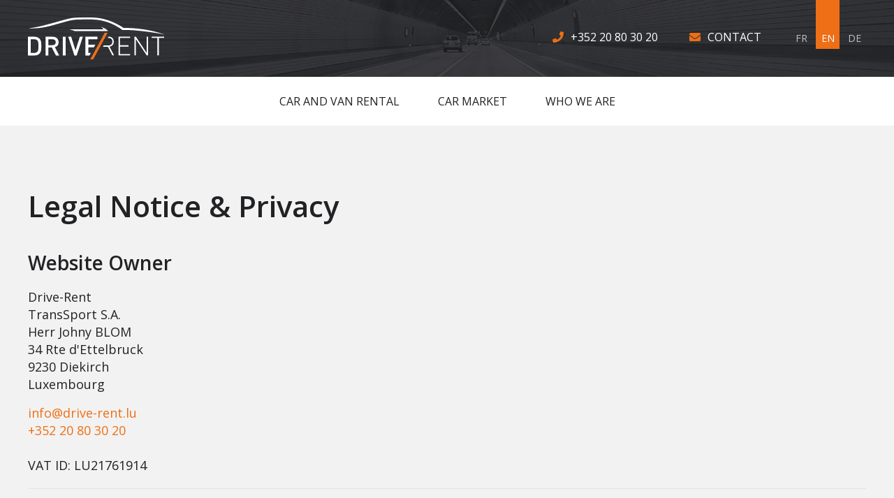

--- FILE ---
content_type: text/html; charset=utf-8
request_url: https://www.drive-rent.lu/legal-notice/?utm_source=www.drive-rent.lu&utm_medium=social&utm_campaign=OpenGraph&utm_content=og%3Aurl
body_size: 46814
content:

<!doctype html>
<html lang="en" class="chrome chrome-108">
<head>
<meta charset="utf-8" />
<meta http-equiv="Accept-CH" content="DPR,ViewPort-Width,Width" />

<link href="https://fonts.googleapis.com" rel="dns-prefetch" />
<link href="https://fonts.gstatic.com" rel="dns-prefetch" />
<link href="https://fonts.googleapis.com" rel="preconnect" />
<link href="https://fonts.gstatic.com" rel="preconnect" />
<link href="/util/fontawesome5/webfonts/fa-brands-400.woff2" rel="preload" type="font/woff2" as="font" crossorigin="" />
<link href="/util/fontawesome5/webfonts/fa-solid-900.woff2" rel="preload" type="font/woff2" as="font" crossorigin="" />
<link href="//fonts.googleapis.com/css?family=Open+Sans:400,400i,600,700,700i&amp;display=swap" rel="preload" as="style" />
<link href="/custom/css/default.less?v=7" rel="prefetch" type="style" />

<style nonce="d3aa82df96cf440987dc9d792f136265">
/*!
 * Bootstrap v4.3.1 (https://getbootstrap.com/)
 * Copyright 2011-2019 The Bootstrap Authors
 * Copyright 2011-2019 Twitter, Inc.
 * Licensed under MIT (https://github.com/twbs/bootstrap/blob/master/LICENSE)
 */
:root{--blue:#007bff;--indigo:#6610f2;--purple:#6f42c1;--pink:#e83e8c;--red:#dc3545;--orange:#fd7e14;--yellow:#ffc107;--green:#28a745;--teal:#20c997;--cyan:#17a2b8;--white:#fff;--gray:#6c757d;--gray-dark:#343a40;--primary:#007bff;--secondary:#6c757d;--success:#28a745;--info:#17a2b8;--warning:#ffc107;--danger:#dc3545;--light:#f8f9fa;--dark:#343a40;--breakpoint-xs:0;--breakpoint-sm:576px;--breakpoint-md:768px;--breakpoint-lg:992px;--breakpoint-xl:1200px;--font-family-sans-serif:-apple-system,BlinkMacSystemFont,"Segoe UI",Roboto,"Helvetica Neue",Arial,"Noto Sans",sans-serif,"Apple Color Emoji","Segoe UI Emoji","Segoe UI Symbol","Noto Color Emoji";--font-family-monospace:SFMono-Regular,Menlo,Monaco,Consolas,"Liberation Mono","Courier New",monospace;}*,*::before,*::after{box-sizing:border-box;}html{font-family:sans-serif;line-height:1.15;-webkit-text-size-adjust:100%;-webkit-tap-highlight-color:transparent;}article,aside,figcaption,figure,footer,header,hgroup,main,nav,section{display:block;}body{margin:0;font-family:-apple-system,BlinkMacSystemFont,"Segoe UI",Roboto,"Helvetica Neue",Arial,"Noto Sans",sans-serif,"Apple Color Emoji","Segoe UI Emoji","Segoe UI Symbol","Noto Color Emoji";font-size:1rem;font-weight:400;line-height:1.5;color:#212529;text-align:left;background-color:#fff;}[tabindex="-1"]:focus{outline:0 !important;}hr{box-sizing:content-box;height:0;overflow:visible;}h1,h2,h3,h4,h5,h6{margin-top:0;margin-bottom:.5rem;}p{margin-top:0;margin-bottom:1rem;}abbr[title],abbr[data-original-title]{text-decoration:underline;text-decoration:underline dotted;cursor:help;border-bottom:0;text-decoration-skip-ink:none;}address{margin-bottom:1rem;font-style:normal;line-height:inherit;}ol,ul,dl{margin-top:0;margin-bottom:1rem;}ol ol,ul ul,ol ul,ul ol{margin-bottom:0;}dt{font-weight:700;}dd{margin-bottom:.5rem;margin-left:0;}blockquote{margin:0 0 1rem;}b,strong{font-weight:bolder;}small{font-size:80%;}sub,sup{position:relative;font-size:75%;line-height:0;vertical-align:baseline;}sub{bottom:-.25em;}sup{top:-.5em;}a{color:#007bff;text-decoration:none;background-color:transparent;}a:hover{color:#0056b3;text-decoration:underline;}a:not([href]):not([tabindex]){color:inherit;text-decoration:none;}a:not([href]):not([tabindex]):hover,a:not([href]):not([tabindex]):focus{color:inherit;text-decoration:none;}a:not([href]):not([tabindex]):focus{outline:0;}pre,code,kbd,samp{font-family:SFMono-Regular,Menlo,Monaco,Consolas,"Liberation Mono","Courier New",monospace;font-size:1em;}pre{margin-top:0;margin-bottom:1rem;overflow:auto;}figure{margin:0 0 1rem;}img{vertical-align:middle;border-style:none;}svg{overflow:hidden;vertical-align:middle;}table{border-collapse:collapse;}caption{padding-top:.75rem;padding-bottom:.75rem;color:#6c757d;text-align:left;caption-side:bottom;}th{text-align:inherit;}label{display:inline-block;margin-bottom:.5rem;}button{border-radius:0;}button:focus{outline:1px dotted;outline:5px auto -webkit-focus-ring-color;}input,button,select,optgroup,textarea{margin:0;font-family:inherit;font-size:inherit;line-height:inherit;}button,input{overflow:visible;}button,select{text-transform:none;}select{word-wrap:normal;}button,[type="button"],[type="reset"],[type="submit"]{-webkit-appearance:button;}button:not(:disabled),[type="button"]:not(:disabled),[type="reset"]:not(:disabled),[type="submit"]:not(:disabled){cursor:pointer;}button::-moz-focus-inner,[type="button"]::-moz-focus-inner,[type="reset"]::-moz-focus-inner,[type="submit"]::-moz-focus-inner{padding:0;border-style:none;}input[type="radio"],input[type="checkbox"]{box-sizing:border-box;padding:0;}input[type="date"],input[type="time"],input[type="datetime-local"],input[type="month"]{-webkit-appearance:listbox;}textarea{overflow:auto;resize:vertical;}fieldset{min-width:0;padding:0;margin:0;border:0;}legend{display:block;width:100%;max-width:100%;padding:0;margin-bottom:.5rem;font-size:1.5rem;line-height:inherit;color:inherit;white-space:normal;}progress{vertical-align:baseline;}[type="number"]::-webkit-inner-spin-button,[type="number"]::-webkit-outer-spin-button{height:auto;}[type="search"]{outline-offset:-2px;-webkit-appearance:none;}[type="search"]::-webkit-search-decoration{-webkit-appearance:none;}::-webkit-file-upload-button{font:inherit;-webkit-appearance:button;}output{display:inline-block;}summary{display:list-item;cursor:pointer;}template{display:none;}[hidden]{display:none !important;}h1,h2,h3,h4,h5,h6,.h1,.h2,.h3,.h4,.h5,.h6{margin-bottom:.5rem;font-weight:500;line-height:1.2;}h1,.h1{font-size:2.5rem;}h2,.h2{font-size:2rem;}h3,.h3{font-size:1.75rem;}h4,.h4{font-size:1.5rem;}h5,.h5{font-size:1.25rem;}h6,.h6{font-size:1rem;}.lead{font-size:1.25rem;font-weight:300;}.display-1{font-size:6rem;font-weight:300;line-height:1.2;}.display-2{font-size:5.5rem;font-weight:300;line-height:1.2;}.display-3{font-size:4.5rem;font-weight:300;line-height:1.2;}.display-4{font-size:3.5rem;font-weight:300;line-height:1.2;}hr{margin-top:1rem;margin-bottom:1rem;border:0;border-top:1px solid rgba(0,0,0,.1);}small,.small{font-size:80%;font-weight:400;}mark,.mark{padding:.2em;background-color:#fcf8e3;}.list-unstyled{padding-left:0;list-style:none;}.list-inline{padding-left:0;list-style:none;}.list-inline-item{display:inline-block;}.list-inline-item:not(:last-child){margin-right:.5rem;}.initialism{font-size:90%;text-transform:uppercase;}.blockquote{margin-bottom:1rem;font-size:1.25rem;}.blockquote-footer{display:block;font-size:80%;color:#6c757d;}.blockquote-footer::before{content:"— ";}.img-fluid{max-width:100%;height:auto;}.img-thumbnail{padding:.25rem;background-color:#fff;border:1px solid #dee2e6;border-radius:.25rem;max-width:100%;height:auto;}.figure{display:inline-block;}.figure-img{margin-bottom:.5rem;line-height:1;}.figure-caption{font-size:90%;color:#6c757d;}.container{width:100%;padding-right:15px;padding-left:15px;margin-right:auto;margin-left:auto;}@media(min-width:576px){.container{max-width:540px;}}@media(min-width:768px){.container{max-width:720px;}}@media(min-width:992px){.container{max-width:960px;}}@media(min-width:1200px){.container{max-width:1140px;}}.container-fluid{width:100%;padding-right:15px;padding-left:15px;margin-right:auto;margin-left:auto;}.row{display:flex;flex-wrap:wrap;margin-right:-15px;margin-left:-15px;}.no-gutters{margin-right:0;margin-left:0;}.no-gutters>.col,.no-gutters>[class*="col-"]{padding-right:0;padding-left:0;}.col-1,.col-2,.col-3,.col-4,.col-5,.col-6,.col-7,.col-8,.col-9,.col-10,.col-11,.col-12,.col,.col-auto,.col-sm-1,.col-sm-2,.col-sm-3,.col-sm-4,.col-sm-5,.col-sm-6,.col-sm-7,.col-sm-8,.col-sm-9,.col-sm-10,.col-sm-11,.col-sm-12,.col-sm,.col-sm-auto,.col-md-1,.col-md-2,.col-md-3,.col-md-4,.col-md-5,.col-md-6,.col-md-7,.col-md-8,.col-md-9,.col-md-10,.col-md-11,.col-md-12,.col-md,.col-md-auto,.col-lg-1,.col-lg-2,.col-lg-3,.col-lg-4,.col-lg-5,.col-lg-6,.col-lg-7,.col-lg-8,.col-lg-9,.col-lg-10,.col-lg-11,.col-lg-12,.col-lg,.col-lg-auto,.col-xl-1,.col-xl-2,.col-xl-3,.col-xl-4,.col-xl-5,.col-xl-6,.col-xl-7,.col-xl-8,.col-xl-9,.col-xl-10,.col-xl-11,.col-xl-12,.col-xl,.col-xl-auto{position:relative;width:100%;padding-right:15px;padding-left:15px;}.col{flex-basis:0;flex-grow:1;max-width:100%;}.col-auto{flex:0 0 auto;width:auto;max-width:100%;}.col-1{flex:0 0 8.33333%;max-width:8.33333%;}.col-2{flex:0 0 16.66667%;max-width:16.66667%;}.col-3{flex:0 0 25%;max-width:25%;}.col-4{flex:0 0 33.33333%;max-width:33.33333%;}.col-5{flex:0 0 41.66667%;max-width:41.66667%;}.col-6{flex:0 0 50%;max-width:50%;}.col-7{flex:0 0 58.33333%;max-width:58.33333%;}.col-8{flex:0 0 66.66667%;max-width:66.66667%;}.col-9{flex:0 0 75%;max-width:75%;}.col-10{flex:0 0 83.33333%;max-width:83.33333%;}.col-11{flex:0 0 91.66667%;max-width:91.66667%;}.col-12{flex:0 0 100%;max-width:100%;}.order-first{order:-1;}.order-last{order:13;}.order-0{order:0;}.order-1{order:1;}.order-2{order:2;}.order-3{order:3;}.order-4{order:4;}.order-5{order:5;}.order-6{order:6;}.order-7{order:7;}.order-8{order:8;}.order-9{order:9;}.order-10{order:10;}.order-11{order:11;}.order-12{order:12;}.offset-1{margin-left:8.33333%;}.offset-2{margin-left:16.66667%;}.offset-3{margin-left:25%;}.offset-4{margin-left:33.33333%;}.offset-5{margin-left:41.66667%;}.offset-6{margin-left:50%;}.offset-7{margin-left:58.33333%;}.offset-8{margin-left:66.66667%;}.offset-9{margin-left:75%;}.offset-10{margin-left:83.33333%;}.offset-11{margin-left:91.66667%;}@media(min-width:576px){.col-sm{flex-basis:0;flex-grow:1;max-width:100%;}.col-sm-auto{flex:0 0 auto;width:auto;max-width:100%;}.col-sm-1{flex:0 0 8.33333%;max-width:8.33333%;}.col-sm-2{flex:0 0 16.66667%;max-width:16.66667%;}.col-sm-3{flex:0 0 25%;max-width:25%;}.col-sm-4{flex:0 0 33.33333%;max-width:33.33333%;}.col-sm-5{flex:0 0 41.66667%;max-width:41.66667%;}.col-sm-6{flex:0 0 50%;max-width:50%;}.col-sm-7{flex:0 0 58.33333%;max-width:58.33333%;}.col-sm-8{flex:0 0 66.66667%;max-width:66.66667%;}.col-sm-9{flex:0 0 75%;max-width:75%;}.col-sm-10{flex:0 0 83.33333%;max-width:83.33333%;}.col-sm-11{flex:0 0 91.66667%;max-width:91.66667%;}.col-sm-12{flex:0 0 100%;max-width:100%;}.order-sm-first{order:-1;}.order-sm-last{order:13;}.order-sm-0{order:0;}.order-sm-1{order:1;}.order-sm-2{order:2;}.order-sm-3{order:3;}.order-sm-4{order:4;}.order-sm-5{order:5;}.order-sm-6{order:6;}.order-sm-7{order:7;}.order-sm-8{order:8;}.order-sm-9{order:9;}.order-sm-10{order:10;}.order-sm-11{order:11;}.order-sm-12{order:12;}.offset-sm-0{margin-left:0;}.offset-sm-1{margin-left:8.33333%;}.offset-sm-2{margin-left:16.66667%;}.offset-sm-3{margin-left:25%;}.offset-sm-4{margin-left:33.33333%;}.offset-sm-5{margin-left:41.66667%;}.offset-sm-6{margin-left:50%;}.offset-sm-7{margin-left:58.33333%;}.offset-sm-8{margin-left:66.66667%;}.offset-sm-9{margin-left:75%;}.offset-sm-10{margin-left:83.33333%;}.offset-sm-11{margin-left:91.66667%;}}@media(min-width:768px){.col-md{flex-basis:0;flex-grow:1;max-width:100%;}.col-md-auto{flex:0 0 auto;width:auto;max-width:100%;}.col-md-1{flex:0 0 8.33333%;max-width:8.33333%;}.col-md-2{flex:0 0 16.66667%;max-width:16.66667%;}.col-md-3{flex:0 0 25%;max-width:25%;}.col-md-4{flex:0 0 33.33333%;max-width:33.33333%;}.col-md-5{flex:0 0 41.66667%;max-width:41.66667%;}.col-md-6{flex:0 0 50%;max-width:50%;}.col-md-7{flex:0 0 58.33333%;max-width:58.33333%;}.col-md-8{flex:0 0 66.66667%;max-width:66.66667%;}.col-md-9{flex:0 0 75%;max-width:75%;}.col-md-10{flex:0 0 83.33333%;max-width:83.33333%;}.col-md-11{flex:0 0 91.66667%;max-width:91.66667%;}.col-md-12{flex:0 0 100%;max-width:100%;}.order-md-first{order:-1;}.order-md-last{order:13;}.order-md-0{order:0;}.order-md-1{order:1;}.order-md-2{order:2;}.order-md-3{order:3;}.order-md-4{order:4;}.order-md-5{order:5;}.order-md-6{order:6;}.order-md-7{order:7;}.order-md-8{order:8;}.order-md-9{order:9;}.order-md-10{order:10;}.order-md-11{order:11;}.order-md-12{order:12;}.offset-md-0{margin-left:0;}.offset-md-1{margin-left:8.33333%;}.offset-md-2{margin-left:16.66667%;}.offset-md-3{margin-left:25%;}.offset-md-4{margin-left:33.33333%;}.offset-md-5{margin-left:41.66667%;}.offset-md-6{margin-left:50%;}.offset-md-7{margin-left:58.33333%;}.offset-md-8{margin-left:66.66667%;}.offset-md-9{margin-left:75%;}.offset-md-10{margin-left:83.33333%;}.offset-md-11{margin-left:91.66667%;}}@media(min-width:992px){.col-lg{flex-basis:0;flex-grow:1;max-width:100%;}.col-lg-auto{flex:0 0 auto;width:auto;max-width:100%;}.col-lg-1{flex:0 0 8.33333%;max-width:8.33333%;}.col-lg-2{flex:0 0 16.66667%;max-width:16.66667%;}.col-lg-3{flex:0 0 25%;max-width:25%;}.col-lg-4{flex:0 0 33.33333%;max-width:33.33333%;}.col-lg-5{flex:0 0 41.66667%;max-width:41.66667%;}.col-lg-6{flex:0 0 50%;max-width:50%;}.col-lg-7{flex:0 0 58.33333%;max-width:58.33333%;}.col-lg-8{flex:0 0 66.66667%;max-width:66.66667%;}.col-lg-9{flex:0 0 75%;max-width:75%;}.col-lg-10{flex:0 0 83.33333%;max-width:83.33333%;}.col-lg-11{flex:0 0 91.66667%;max-width:91.66667%;}.col-lg-12{flex:0 0 100%;max-width:100%;}.order-lg-first{order:-1;}.order-lg-last{order:13;}.order-lg-0{order:0;}.order-lg-1{order:1;}.order-lg-2{order:2;}.order-lg-3{order:3;}.order-lg-4{order:4;}.order-lg-5{order:5;}.order-lg-6{order:6;}.order-lg-7{order:7;}.order-lg-8{order:8;}.order-lg-9{order:9;}.order-lg-10{order:10;}.order-lg-11{order:11;}.order-lg-12{order:12;}.offset-lg-0{margin-left:0;}.offset-lg-1{margin-left:8.33333%;}.offset-lg-2{margin-left:16.66667%;}.offset-lg-3{margin-left:25%;}.offset-lg-4{margin-left:33.33333%;}.offset-lg-5{margin-left:41.66667%;}.offset-lg-6{margin-left:50%;}.offset-lg-7{margin-left:58.33333%;}.offset-lg-8{margin-left:66.66667%;}.offset-lg-9{margin-left:75%;}.offset-lg-10{margin-left:83.33333%;}.offset-lg-11{margin-left:91.66667%;}}@media(min-width:1200px){.col-xl{flex-basis:0;flex-grow:1;max-width:100%;}.col-xl-auto{flex:0 0 auto;width:auto;max-width:100%;}.col-xl-1{flex:0 0 8.33333%;max-width:8.33333%;}.col-xl-2{flex:0 0 16.66667%;max-width:16.66667%;}.col-xl-3{flex:0 0 25%;max-width:25%;}.col-xl-4{flex:0 0 33.33333%;max-width:33.33333%;}.col-xl-5{flex:0 0 41.66667%;max-width:41.66667%;}.col-xl-6{flex:0 0 50%;max-width:50%;}.col-xl-7{flex:0 0 58.33333%;max-width:58.33333%;}.col-xl-8{flex:0 0 66.66667%;max-width:66.66667%;}.col-xl-9{flex:0 0 75%;max-width:75%;}.col-xl-10{flex:0 0 83.33333%;max-width:83.33333%;}.col-xl-11{flex:0 0 91.66667%;max-width:91.66667%;}.col-xl-12{flex:0 0 100%;max-width:100%;}.order-xl-first{order:-1;}.order-xl-last{order:13;}.order-xl-0{order:0;}.order-xl-1{order:1;}.order-xl-2{order:2;}.order-xl-3{order:3;}.order-xl-4{order:4;}.order-xl-5{order:5;}.order-xl-6{order:6;}.order-xl-7{order:7;}.order-xl-8{order:8;}.order-xl-9{order:9;}.order-xl-10{order:10;}.order-xl-11{order:11;}.order-xl-12{order:12;}.offset-xl-0{margin-left:0;}.offset-xl-1{margin-left:8.33333%;}.offset-xl-2{margin-left:16.66667%;}.offset-xl-3{margin-left:25%;}.offset-xl-4{margin-left:33.33333%;}.offset-xl-5{margin-left:41.66667%;}.offset-xl-6{margin-left:50%;}.offset-xl-7{margin-left:58.33333%;}.offset-xl-8{margin-left:66.66667%;}.offset-xl-9{margin-left:75%;}.offset-xl-10{margin-left:83.33333%;}.offset-xl-11{margin-left:91.66667%;}}.table{width:100%;margin-bottom:1rem;color:#212529;}.table th,.table td{padding:.75rem;vertical-align:top;border-top:1px solid #dee2e6;}.table thead th{vertical-align:bottom;border-bottom:2px solid #dee2e6;}.table tbody+tbody{border-top:2px solid #dee2e6;}.table-sm th,.table-sm td{padding:.3rem;}.table-bordered{border:1px solid #dee2e6;}.table-bordered th,.table-bordered td{border:1px solid #dee2e6;}.table-bordered thead th,.table-bordered thead td{border-bottom-width:2px;}.table-borderless th,.table-borderless td,.table-borderless thead th,.table-borderless tbody+tbody{border:0;}.table-striped tbody tr:nth-of-type(odd){background-color:rgba(0,0,0,.05);}.table-hover tbody tr:hover{color:#212529;background-color:rgba(0,0,0,.075);}.table-primary,.table-primary>th,.table-primary>td{background-color:#b8daff;}.table-primary th,.table-primary td,.table-primary thead th,.table-primary tbody+tbody{border-color:#7abaff;}.table-hover .table-primary:hover{background-color:#9fcdff;}.table-hover .table-primary:hover>td,.table-hover .table-primary:hover>th{background-color:#9fcdff;}.table-secondary,.table-secondary>th,.table-secondary>td{background-color:#d6d8db;}.table-secondary th,.table-secondary td,.table-secondary thead th,.table-secondary tbody+tbody{border-color:#b3b7bb;}.table-hover .table-secondary:hover{background-color:#c8cbcf;}.table-hover .table-secondary:hover>td,.table-hover .table-secondary:hover>th{background-color:#c8cbcf;}.table-success,.table-success>th,.table-success>td{background-color:#c3e6cb;}.table-success th,.table-success td,.table-success thead th,.table-success tbody+tbody{border-color:#8fd19e;}.table-hover .table-success:hover{background-color:#b1dfbb;}.table-hover .table-success:hover>td,.table-hover .table-success:hover>th{background-color:#b1dfbb;}.table-info,.table-info>th,.table-info>td{background-color:#bee5eb;}.table-info th,.table-info td,.table-info thead th,.table-info tbody+tbody{border-color:#86cfda;}.table-hover .table-info:hover{background-color:#abdde5;}.table-hover .table-info:hover>td,.table-hover .table-info:hover>th{background-color:#abdde5;}.table-warning,.table-warning>th,.table-warning>td{background-color:#ffeeba;}.table-warning th,.table-warning td,.table-warning thead th,.table-warning tbody+tbody{border-color:#ffdf7e;}.table-hover .table-warning:hover{background-color:#ffe8a1;}.table-hover .table-warning:hover>td,.table-hover .table-warning:hover>th{background-color:#ffe8a1;}.table-danger,.table-danger>th,.table-danger>td{background-color:#f5c6cb;}.table-danger th,.table-danger td,.table-danger thead th,.table-danger tbody+tbody{border-color:#ed969e;}.table-hover .table-danger:hover{background-color:#f1b0b7;}.table-hover .table-danger:hover>td,.table-hover .table-danger:hover>th{background-color:#f1b0b7;}.table-light,.table-light>th,.table-light>td{background-color:#fdfdfe;}.table-light th,.table-light td,.table-light thead th,.table-light tbody+tbody{border-color:#fbfcfc;}.table-hover .table-light:hover{background-color:#ececf6;}.table-hover .table-light:hover>td,.table-hover .table-light:hover>th{background-color:#ececf6;}.table-dark,.table-dark>th,.table-dark>td{background-color:#c6c8ca;}.table-dark th,.table-dark td,.table-dark thead th,.table-dark tbody+tbody{border-color:#95999c;}.table-hover .table-dark:hover{background-color:#b9bbbe;}.table-hover .table-dark:hover>td,.table-hover .table-dark:hover>th{background-color:#b9bbbe;}.table-active,.table-active>th,.table-active>td{background-color:rgba(0,0,0,.075);}.table-hover .table-active:hover{background-color:rgba(0,0,0,.075);}.table-hover .table-active:hover>td,.table-hover .table-active:hover>th{background-color:rgba(0,0,0,.075);}.table .thead-dark th{color:#fff;background-color:#343a40;border-color:#454d55;}.table .thead-light th{color:#495057;background-color:#e9ecef;border-color:#dee2e6;}.table-dark{color:#fff;background-color:#343a40;}.table-dark th,.table-dark td,.table-dark thead th{border-color:#454d55;}.table-dark.table-bordered{border:0;}.table-dark.table-striped tbody tr:nth-of-type(odd){background-color:rgba(255,255,255,.05);}.table-dark.table-hover tbody tr:hover{color:#fff;background-color:rgba(255,255,255,.075);}@media(max-width:575.98px){.table-responsive-sm{display:block;width:100%;overflow-x:auto;-webkit-overflow-scrolling:touch;}.table-responsive-sm>.table-bordered{border:0;}}@media(max-width:767.98px){.table-responsive-md{display:block;width:100%;overflow-x:auto;-webkit-overflow-scrolling:touch;}.table-responsive-md>.table-bordered{border:0;}}@media(max-width:991.98px){.table-responsive-lg{display:block;width:100%;overflow-x:auto;-webkit-overflow-scrolling:touch;}.table-responsive-lg>.table-bordered{border:0;}}@media(max-width:1199.98px){.table-responsive-xl{display:block;width:100%;overflow-x:auto;-webkit-overflow-scrolling:touch;}.table-responsive-xl>.table-bordered{border:0;}}.table-responsive{display:block;width:100%;overflow-x:auto;-webkit-overflow-scrolling:touch;}.table-responsive>.table-bordered{border:0;}.form-control{display:block;width:100%;height:calc(1.5em + .75rem + 2px);padding:.375rem .75rem;font-size:1rem;font-weight:400;line-height:1.5;color:#495057;background-color:#fff;background-clip:padding-box;border:1px solid #ced4da;border-radius:.25rem;transition:border-color .15s ease-in-out,box-shadow .15s ease-in-out;}@media(prefers-reduced-motion:reduce){.form-control{transition:none;}}.form-control::-ms-expand{background-color:transparent;border:0;}.form-control:focus{color:#495057;background-color:#fff;border-color:#80bdff;outline:0;box-shadow:0 0 0 .2rem rgba(0,123,255,.25);}.form-control::placeholder{color:#6c757d;opacity:1;}.form-control:disabled,.form-control[readonly]{background-color:#e9ecef;opacity:1;}select.form-control:focus::-ms-value{color:#495057;background-color:#fff;}.form-control-file,.form-control-range{display:block;width:100%;}.col-form-label{padding-top:calc(.375rem + 1px);padding-bottom:calc(.375rem + 1px);margin-bottom:0;font-size:inherit;line-height:1.5;}.col-form-label-lg{padding-top:calc(.5rem + 1px);padding-bottom:calc(.5rem + 1px);font-size:1.25rem;line-height:1.5;}.col-form-label-sm{padding-top:calc(.25rem + 1px);padding-bottom:calc(.25rem + 1px);font-size:.875rem;line-height:1.5;}.form-control-plaintext{display:block;width:100%;padding-top:.375rem;padding-bottom:.375rem;margin-bottom:0;line-height:1.5;color:#212529;background-color:transparent;border:solid transparent;border-width:1px 0;}.form-control-plaintext.form-control-sm,.form-control-plaintext.form-control-lg{padding-right:0;padding-left:0;}.form-control-sm{height:calc(1.5em + .5rem + 2px);padding:.25rem .5rem;font-size:.875rem;line-height:1.5;border-radius:.2rem;}.form-control-lg{height:calc(1.5em + 1rem + 2px);padding:.5rem 1rem;font-size:1.25rem;line-height:1.5;border-radius:.3rem;}select.form-control[size],select.form-control[multiple]{height:auto;}textarea.form-control{height:auto;}.form-group{margin-bottom:1rem;}.form-text{display:block;margin-top:.25rem;}.form-row{display:flex;flex-wrap:wrap;margin-right:-5px;margin-left:-5px;}.form-row>.col,.form-row>[class*="col-"]{padding-right:5px;padding-left:5px;}.form-check{position:relative;display:block;padding-left:1.25rem;}.form-check-input{position:absolute;margin-top:.3rem;margin-left:-1.25rem;}.form-check-input:disabled~.form-check-label{color:#6c757d;}.form-check-label{margin-bottom:0;}.form-check-inline{display:inline-flex;align-items:center;padding-left:0;margin-right:.75rem;}.form-check-inline .form-check-input{position:static;margin-top:0;margin-right:.3125rem;margin-left:0;}.valid-feedback{display:none;width:100%;margin-top:.25rem;font-size:80%;color:#28a745;}.valid-tooltip{position:absolute;top:100%;z-index:5;display:none;max-width:100%;padding:.25rem .5rem;margin-top:.1rem;font-size:.875rem;line-height:1.5;color:#fff;background-color:rgba(40,167,69,.9);border-radius:.25rem;}.was-validated .form-control:valid,.form-control.is-valid{border-color:#28a745;padding-right:calc(1.5em + .75rem);background-image:url("data:image/svg+xml,%3csvg xmlns='http://www.w3.org/2000/svg' viewBox='0 0 8 8'%3e%3cpath fill='%2328a745' d='M2.3 6.73L.6 4.53c-.4-1.04.46-1.4 1.1-.8l1.1 1.4 3.4-3.8c.6-.63 1.6-.27 1.2.7l-4 4.6c-.43.5-.8.4-1.1.1z'/%3e%3c/svg%3e");background-repeat:no-repeat;background-position:center right calc(.375em + .1875rem);background-size:calc(.75em + .375rem) calc(.75em + .375rem);}.was-validated .form-control:valid:focus,.form-control.is-valid:focus{border-color:#28a745;box-shadow:0 0 0 .2rem rgba(40,167,69,.25);}.was-validated .form-control:valid~.valid-feedback,.was-validated .form-control:valid~.valid-tooltip,.form-control.is-valid~.valid-feedback,.form-control.is-valid~.valid-tooltip{display:block;}.was-validated textarea.form-control:valid,textarea.form-control.is-valid{padding-right:calc(1.5em + .75rem);background-position:top calc(.375em + .1875rem) right calc(.375em + .1875rem);}.was-validated .custom-select:valid,.custom-select.is-valid{border-color:#28a745;padding-right:calc((1em + .75rem)*3/4 + 1.75rem);background:url("data:image/svg+xml,%3csvg xmlns='http://www.w3.org/2000/svg' viewBox='0 0 4 5'%3e%3cpath fill='%23343a40' d='M2 0L0 2h4zm0 5L0 3h4z'/%3e%3c/svg%3e") no-repeat right .75rem center/8px 10px,url("data:image/svg+xml,%3csvg xmlns='http://www.w3.org/2000/svg' viewBox='0 0 8 8'%3e%3cpath fill='%2328a745' d='M2.3 6.73L.6 4.53c-.4-1.04.46-1.4 1.1-.8l1.1 1.4 3.4-3.8c.6-.63 1.6-.27 1.2.7l-4 4.6c-.43.5-.8.4-1.1.1z'/%3e%3c/svg%3e") #fff no-repeat center right 1.75rem/calc(.75em + .375rem) calc(.75em + .375rem);}.was-validated .custom-select:valid:focus,.custom-select.is-valid:focus{border-color:#28a745;box-shadow:0 0 0 .2rem rgba(40,167,69,.25);}.was-validated .custom-select:valid~.valid-feedback,.was-validated .custom-select:valid~.valid-tooltip,.custom-select.is-valid~.valid-feedback,.custom-select.is-valid~.valid-tooltip{display:block;}.was-validated .form-control-file:valid~.valid-feedback,.was-validated .form-control-file:valid~.valid-tooltip,.form-control-file.is-valid~.valid-feedback,.form-control-file.is-valid~.valid-tooltip{display:block;}.was-validated .form-check-input:valid~.form-check-label,.form-check-input.is-valid~.form-check-label{color:#28a745;}.was-validated .form-check-input:valid~.valid-feedback,.was-validated .form-check-input:valid~.valid-tooltip,.form-check-input.is-valid~.valid-feedback,.form-check-input.is-valid~.valid-tooltip{display:block;}.was-validated .custom-control-input:valid~.custom-control-label,.custom-control-input.is-valid~.custom-control-label{color:#28a745;}.was-validated .custom-control-input:valid~.custom-control-label::before,.custom-control-input.is-valid~.custom-control-label::before{border-color:#28a745;}.was-validated .custom-control-input:valid~.valid-feedback,.was-validated .custom-control-input:valid~.valid-tooltip,.custom-control-input.is-valid~.valid-feedback,.custom-control-input.is-valid~.valid-tooltip{display:block;}.was-validated .custom-control-input:valid:checked~.custom-control-label::before,.custom-control-input.is-valid:checked~.custom-control-label::before{border-color:#34ce57;background-color:#34ce57;}.was-validated .custom-control-input:valid:focus~.custom-control-label::before,.custom-control-input.is-valid:focus~.custom-control-label::before{box-shadow:0 0 0 .2rem rgba(40,167,69,.25);}.was-validated .custom-control-input:valid:focus:not(:checked)~.custom-control-label::before,.custom-control-input.is-valid:focus:not(:checked)~.custom-control-label::before{border-color:#28a745;}.was-validated .custom-file-input:valid~.custom-file-label,.custom-file-input.is-valid~.custom-file-label{border-color:#28a745;}.was-validated .custom-file-input:valid~.valid-feedback,.was-validated .custom-file-input:valid~.valid-tooltip,.custom-file-input.is-valid~.valid-feedback,.custom-file-input.is-valid~.valid-tooltip{display:block;}.was-validated .custom-file-input:valid:focus~.custom-file-label,.custom-file-input.is-valid:focus~.custom-file-label{border-color:#28a745;box-shadow:0 0 0 .2rem rgba(40,167,69,.25);}.invalid-feedback{display:none;width:100%;margin-top:.25rem;font-size:80%;color:#dc3545;}.invalid-tooltip{position:absolute;top:100%;z-index:5;display:none;max-width:100%;padding:.25rem .5rem;margin-top:.1rem;font-size:.875rem;line-height:1.5;color:#fff;background-color:rgba(220,53,69,.9);border-radius:.25rem;}.was-validated .form-control:invalid,.form-control.is-invalid{border-color:#dc3545;padding-right:calc(1.5em + .75rem);background-image:url("data:image/svg+xml,%3csvg xmlns='http://www.w3.org/2000/svg' fill='%23dc3545' viewBox='-2 -2 7 7'%3e%3cpath stroke='%23dc3545' d='M0 0l3 3m0-3L0 3'/%3e%3ccircle r='.5'/%3e%3ccircle cx='3' r='.5'/%3e%3ccircle cy='3' r='.5'/%3e%3ccircle cx='3' cy='3' r='.5'/%3e%3c/svg%3E");background-repeat:no-repeat;background-position:center right calc(.375em + .1875rem);background-size:calc(.75em + .375rem) calc(.75em + .375rem);}.was-validated .form-control:invalid:focus,.form-control.is-invalid:focus{border-color:#dc3545;box-shadow:0 0 0 .2rem rgba(220,53,69,.25);}.was-validated .form-control:invalid~.invalid-feedback,.was-validated .form-control:invalid~.invalid-tooltip,.form-control.is-invalid~.invalid-feedback,.form-control.is-invalid~.invalid-tooltip{display:block;}.was-validated textarea.form-control:invalid,textarea.form-control.is-invalid{padding-right:calc(1.5em + .75rem);background-position:top calc(.375em + .1875rem) right calc(.375em + .1875rem);}.was-validated .custom-select:invalid,.custom-select.is-invalid{border-color:#dc3545;padding-right:calc((1em + .75rem)*3/4 + 1.75rem);background:url("data:image/svg+xml,%3csvg xmlns='http://www.w3.org/2000/svg' viewBox='0 0 4 5'%3e%3cpath fill='%23343a40' d='M2 0L0 2h4zm0 5L0 3h4z'/%3e%3c/svg%3e") no-repeat right .75rem center/8px 10px,url("data:image/svg+xml,%3csvg xmlns='http://www.w3.org/2000/svg' fill='%23dc3545' viewBox='-2 -2 7 7'%3e%3cpath stroke='%23dc3545' d='M0 0l3 3m0-3L0 3'/%3e%3ccircle r='.5'/%3e%3ccircle cx='3' r='.5'/%3e%3ccircle cy='3' r='.5'/%3e%3ccircle cx='3' cy='3' r='.5'/%3e%3c/svg%3E") #fff no-repeat center right 1.75rem/calc(.75em + .375rem) calc(.75em + .375rem);}.was-validated .custom-select:invalid:focus,.custom-select.is-invalid:focus{border-color:#dc3545;box-shadow:0 0 0 .2rem rgba(220,53,69,.25);}.was-validated .custom-select:invalid~.invalid-feedback,.was-validated .custom-select:invalid~.invalid-tooltip,.custom-select.is-invalid~.invalid-feedback,.custom-select.is-invalid~.invalid-tooltip{display:block;}.was-validated .form-control-file:invalid~.invalid-feedback,.was-validated .form-control-file:invalid~.invalid-tooltip,.form-control-file.is-invalid~.invalid-feedback,.form-control-file.is-invalid~.invalid-tooltip{display:block;}.was-validated .form-check-input:invalid~.form-check-label,.form-check-input.is-invalid~.form-check-label{color:#dc3545;}.was-validated .form-check-input:invalid~.invalid-feedback,.was-validated .form-check-input:invalid~.invalid-tooltip,.form-check-input.is-invalid~.invalid-feedback,.form-check-input.is-invalid~.invalid-tooltip{display:block;}.was-validated .custom-control-input:invalid~.custom-control-label,.custom-control-input.is-invalid~.custom-control-label{color:#dc3545;}.was-validated .custom-control-input:invalid~.custom-control-label::before,.custom-control-input.is-invalid~.custom-control-label::before{border-color:#dc3545;}.was-validated .custom-control-input:invalid~.invalid-feedback,.was-validated .custom-control-input:invalid~.invalid-tooltip,.custom-control-input.is-invalid~.invalid-feedback,.custom-control-input.is-invalid~.invalid-tooltip{display:block;}.was-validated .custom-control-input:invalid:checked~.custom-control-label::before,.custom-control-input.is-invalid:checked~.custom-control-label::before{border-color:#e4606d;background-color:#e4606d;}.was-validated .custom-control-input:invalid:focus~.custom-control-label::before,.custom-control-input.is-invalid:focus~.custom-control-label::before{box-shadow:0 0 0 .2rem rgba(220,53,69,.25);}.was-validated .custom-control-input:invalid:focus:not(:checked)~.custom-control-label::before,.custom-control-input.is-invalid:focus:not(:checked)~.custom-control-label::before{border-color:#dc3545;}.was-validated .custom-file-input:invalid~.custom-file-label,.custom-file-input.is-invalid~.custom-file-label{border-color:#dc3545;}.was-validated .custom-file-input:invalid~.invalid-feedback,.was-validated .custom-file-input:invalid~.invalid-tooltip,.custom-file-input.is-invalid~.invalid-feedback,.custom-file-input.is-invalid~.invalid-tooltip{display:block;}.was-validated .custom-file-input:invalid:focus~.custom-file-label,.custom-file-input.is-invalid:focus~.custom-file-label{border-color:#dc3545;box-shadow:0 0 0 .2rem rgba(220,53,69,.25);}.form-inline{display:flex;flex-flow:row wrap;align-items:center;}.form-inline .form-check{width:100%;}@media(min-width:576px){.form-inline label{display:flex;align-items:center;justify-content:center;margin-bottom:0;}.form-inline .form-group{display:flex;flex:0 0 auto;flex-flow:row wrap;align-items:center;margin-bottom:0;}.form-inline .form-control{display:inline-block;width:auto;vertical-align:middle;}.form-inline .form-control-plaintext{display:inline-block;}.form-inline .input-group,.form-inline .custom-select{width:auto;}.form-inline .form-check{display:flex;align-items:center;justify-content:center;width:auto;padding-left:0;}.form-inline .form-check-input{position:relative;flex-shrink:0;margin-top:0;margin-right:.25rem;margin-left:0;}.form-inline .custom-control{align-items:center;justify-content:center;}.form-inline .custom-control-label{margin-bottom:0;}}.btn{display:inline-block;font-weight:400;color:#212529;text-align:center;vertical-align:middle;user-select:none;background-color:transparent;border:1px solid transparent;padding:.375rem .75rem;font-size:1rem;line-height:1.5;border-radius:.25rem;transition:color .15s ease-in-out,background-color .15s ease-in-out,border-color .15s ease-in-out,box-shadow .15s ease-in-out;}@media(prefers-reduced-motion:reduce){.btn{transition:none;}}.btn:hover{color:#212529;text-decoration:none;}.btn:focus,.btn.focus{outline:0;box-shadow:0 0 0 .2rem rgba(0,123,255,.25);}.btn.disabled,.btn:disabled{opacity:.65;}a.btn.disabled,fieldset:disabled a.btn{pointer-events:none;}.btn-primary{color:#fff;background-color:#007bff;border-color:#007bff;}.btn-primary:hover{color:#fff;background-color:#0069d9;border-color:#0062cc;}.btn-primary:focus,.btn-primary.focus{box-shadow:0 0 0 .2rem rgba(38,143,255,.5);}.btn-primary.disabled,.btn-primary:disabled{color:#fff;background-color:#007bff;border-color:#007bff;}.btn-primary:not(:disabled):not(.disabled):active,.btn-primary:not(:disabled):not(.disabled).active,.show>.btn-primary.dropdown-toggle{color:#fff;background-color:#0062cc;border-color:#005cbf;}.btn-primary:not(:disabled):not(.disabled):active:focus,.btn-primary:not(:disabled):not(.disabled).active:focus,.show>.btn-primary.dropdown-toggle:focus{box-shadow:0 0 0 .2rem rgba(38,143,255,.5);}.btn-secondary{color:#fff;background-color:#6c757d;border-color:#6c757d;}.btn-secondary:hover{color:#fff;background-color:#5a6268;border-color:#545b62;}.btn-secondary:focus,.btn-secondary.focus{box-shadow:0 0 0 .2rem rgba(130,138,145,.5);}.btn-secondary.disabled,.btn-secondary:disabled{color:#fff;background-color:#6c757d;border-color:#6c757d;}.btn-secondary:not(:disabled):not(.disabled):active,.btn-secondary:not(:disabled):not(.disabled).active,.show>.btn-secondary.dropdown-toggle{color:#fff;background-color:#545b62;border-color:#4e555b;}.btn-secondary:not(:disabled):not(.disabled):active:focus,.btn-secondary:not(:disabled):not(.disabled).active:focus,.show>.btn-secondary.dropdown-toggle:focus{box-shadow:0 0 0 .2rem rgba(130,138,145,.5);}.btn-success{color:#fff;background-color:#28a745;border-color:#28a745;}.btn-success:hover{color:#fff;background-color:#218838;border-color:#1e7e34;}.btn-success:focus,.btn-success.focus{box-shadow:0 0 0 .2rem rgba(72,180,97,.5);}.btn-success.disabled,.btn-success:disabled{color:#fff;background-color:#28a745;border-color:#28a745;}.btn-success:not(:disabled):not(.disabled):active,.btn-success:not(:disabled):not(.disabled).active,.show>.btn-success.dropdown-toggle{color:#fff;background-color:#1e7e34;border-color:#1c7430;}.btn-success:not(:disabled):not(.disabled):active:focus,.btn-success:not(:disabled):not(.disabled).active:focus,.show>.btn-success.dropdown-toggle:focus{box-shadow:0 0 0 .2rem rgba(72,180,97,.5);}.btn-info{color:#fff;background-color:#17a2b8;border-color:#17a2b8;}.btn-info:hover{color:#fff;background-color:#138496;border-color:#117a8b;}.btn-info:focus,.btn-info.focus{box-shadow:0 0 0 .2rem rgba(58,176,195,.5);}.btn-info.disabled,.btn-info:disabled{color:#fff;background-color:#17a2b8;border-color:#17a2b8;}.btn-info:not(:disabled):not(.disabled):active,.btn-info:not(:disabled):not(.disabled).active,.show>.btn-info.dropdown-toggle{color:#fff;background-color:#117a8b;border-color:#10707f;}.btn-info:not(:disabled):not(.disabled):active:focus,.btn-info:not(:disabled):not(.disabled).active:focus,.show>.btn-info.dropdown-toggle:focus{box-shadow:0 0 0 .2rem rgba(58,176,195,.5);}.btn-warning{color:#212529;background-color:#ffc107;border-color:#ffc107;}.btn-warning:hover{color:#212529;background-color:#e0a800;border-color:#d39e00;}.btn-warning:focus,.btn-warning.focus{box-shadow:0 0 0 .2rem rgba(222,170,12,.5);}.btn-warning.disabled,.btn-warning:disabled{color:#212529;background-color:#ffc107;border-color:#ffc107;}.btn-warning:not(:disabled):not(.disabled):active,.btn-warning:not(:disabled):not(.disabled).active,.show>.btn-warning.dropdown-toggle{color:#212529;background-color:#d39e00;border-color:#c69500;}.btn-warning:not(:disabled):not(.disabled):active:focus,.btn-warning:not(:disabled):not(.disabled).active:focus,.show>.btn-warning.dropdown-toggle:focus{box-shadow:0 0 0 .2rem rgba(222,170,12,.5);}.btn-danger{color:#fff;background-color:#dc3545;border-color:#dc3545;}.btn-danger:hover{color:#fff;background-color:#c82333;border-color:#bd2130;}.btn-danger:focus,.btn-danger.focus{box-shadow:0 0 0 .2rem rgba(225,83,97,.5);}.btn-danger.disabled,.btn-danger:disabled{color:#fff;background-color:#dc3545;border-color:#dc3545;}.btn-danger:not(:disabled):not(.disabled):active,.btn-danger:not(:disabled):not(.disabled).active,.show>.btn-danger.dropdown-toggle{color:#fff;background-color:#bd2130;border-color:#b21f2d;}.btn-danger:not(:disabled):not(.disabled):active:focus,.btn-danger:not(:disabled):not(.disabled).active:focus,.show>.btn-danger.dropdown-toggle:focus{box-shadow:0 0 0 .2rem rgba(225,83,97,.5);}.btn-light{color:#212529;background-color:#f8f9fa;border-color:#f8f9fa;}.btn-light:hover{color:#212529;background-color:#e2e6ea;border-color:#dae0e5;}.btn-light:focus,.btn-light.focus{box-shadow:0 0 0 .2rem rgba(216,217,219,.5);}.btn-light.disabled,.btn-light:disabled{color:#212529;background-color:#f8f9fa;border-color:#f8f9fa;}.btn-light:not(:disabled):not(.disabled):active,.btn-light:not(:disabled):not(.disabled).active,.show>.btn-light.dropdown-toggle{color:#212529;background-color:#dae0e5;border-color:#d3d9df;}.btn-light:not(:disabled):not(.disabled):active:focus,.btn-light:not(:disabled):not(.disabled).active:focus,.show>.btn-light.dropdown-toggle:focus{box-shadow:0 0 0 .2rem rgba(216,217,219,.5);}.btn-dark{color:#fff;background-color:#343a40;border-color:#343a40;}.btn-dark:hover{color:#fff;background-color:#23272b;border-color:#1d2124;}.btn-dark:focus,.btn-dark.focus{box-shadow:0 0 0 .2rem rgba(82,88,93,.5);}.btn-dark.disabled,.btn-dark:disabled{color:#fff;background-color:#343a40;border-color:#343a40;}.btn-dark:not(:disabled):not(.disabled):active,.btn-dark:not(:disabled):not(.disabled).active,.show>.btn-dark.dropdown-toggle{color:#fff;background-color:#1d2124;border-color:#171a1d;}.btn-dark:not(:disabled):not(.disabled):active:focus,.btn-dark:not(:disabled):not(.disabled).active:focus,.show>.btn-dark.dropdown-toggle:focus{box-shadow:0 0 0 .2rem rgba(82,88,93,.5);}.btn-outline-primary{color:#007bff;border-color:#007bff;}.btn-outline-primary:hover{color:#fff;background-color:#007bff;border-color:#007bff;}.btn-outline-primary:focus,.btn-outline-primary.focus{box-shadow:0 0 0 .2rem rgba(0,123,255,.5);}.btn-outline-primary.disabled,.btn-outline-primary:disabled{color:#007bff;background-color:transparent;}.btn-outline-primary:not(:disabled):not(.disabled):active,.btn-outline-primary:not(:disabled):not(.disabled).active,.show>.btn-outline-primary.dropdown-toggle{color:#fff;background-color:#007bff;border-color:#007bff;}.btn-outline-primary:not(:disabled):not(.disabled):active:focus,.btn-outline-primary:not(:disabled):not(.disabled).active:focus,.show>.btn-outline-primary.dropdown-toggle:focus{box-shadow:0 0 0 .2rem rgba(0,123,255,.5);}.btn-outline-secondary{color:#6c757d;border-color:#6c757d;}.btn-outline-secondary:hover{color:#fff;background-color:#6c757d;border-color:#6c757d;}.btn-outline-secondary:focus,.btn-outline-secondary.focus{box-shadow:0 0 0 .2rem rgba(108,117,125,.5);}.btn-outline-secondary.disabled,.btn-outline-secondary:disabled{color:#6c757d;background-color:transparent;}.btn-outline-secondary:not(:disabled):not(.disabled):active,.btn-outline-secondary:not(:disabled):not(.disabled).active,.show>.btn-outline-secondary.dropdown-toggle{color:#fff;background-color:#6c757d;border-color:#6c757d;}.btn-outline-secondary:not(:disabled):not(.disabled):active:focus,.btn-outline-secondary:not(:disabled):not(.disabled).active:focus,.show>.btn-outline-secondary.dropdown-toggle:focus{box-shadow:0 0 0 .2rem rgba(108,117,125,.5);}.btn-outline-success{color:#28a745;border-color:#28a745;}.btn-outline-success:hover{color:#fff;background-color:#28a745;border-color:#28a745;}.btn-outline-success:focus,.btn-outline-success.focus{box-shadow:0 0 0 .2rem rgba(40,167,69,.5);}.btn-outline-success.disabled,.btn-outline-success:disabled{color:#28a745;background-color:transparent;}.btn-outline-success:not(:disabled):not(.disabled):active,.btn-outline-success:not(:disabled):not(.disabled).active,.show>.btn-outline-success.dropdown-toggle{color:#fff;background-color:#28a745;border-color:#28a745;}.btn-outline-success:not(:disabled):not(.disabled):active:focus,.btn-outline-success:not(:disabled):not(.disabled).active:focus,.show>.btn-outline-success.dropdown-toggle:focus{box-shadow:0 0 0 .2rem rgba(40,167,69,.5);}.btn-outline-info{color:#17a2b8;border-color:#17a2b8;}.btn-outline-info:hover{color:#fff;background-color:#17a2b8;border-color:#17a2b8;}.btn-outline-info:focus,.btn-outline-info.focus{box-shadow:0 0 0 .2rem rgba(23,162,184,.5);}.btn-outline-info.disabled,.btn-outline-info:disabled{color:#17a2b8;background-color:transparent;}.btn-outline-info:not(:disabled):not(.disabled):active,.btn-outline-info:not(:disabled):not(.disabled).active,.show>.btn-outline-info.dropdown-toggle{color:#fff;background-color:#17a2b8;border-color:#17a2b8;}.btn-outline-info:not(:disabled):not(.disabled):active:focus,.btn-outline-info:not(:disabled):not(.disabled).active:focus,.show>.btn-outline-info.dropdown-toggle:focus{box-shadow:0 0 0 .2rem rgba(23,162,184,.5);}.btn-outline-warning{color:#ffc107;border-color:#ffc107;}.btn-outline-warning:hover{color:#212529;background-color:#ffc107;border-color:#ffc107;}.btn-outline-warning:focus,.btn-outline-warning.focus{box-shadow:0 0 0 .2rem rgba(255,193,7,.5);}.btn-outline-warning.disabled,.btn-outline-warning:disabled{color:#ffc107;background-color:transparent;}.btn-outline-warning:not(:disabled):not(.disabled):active,.btn-outline-warning:not(:disabled):not(.disabled).active,.show>.btn-outline-warning.dropdown-toggle{color:#212529;background-color:#ffc107;border-color:#ffc107;}.btn-outline-warning:not(:disabled):not(.disabled):active:focus,.btn-outline-warning:not(:disabled):not(.disabled).active:focus,.show>.btn-outline-warning.dropdown-toggle:focus{box-shadow:0 0 0 .2rem rgba(255,193,7,.5);}.btn-outline-danger{color:#dc3545;border-color:#dc3545;}.btn-outline-danger:hover{color:#fff;background-color:#dc3545;border-color:#dc3545;}.btn-outline-danger:focus,.btn-outline-danger.focus{box-shadow:0 0 0 .2rem rgba(220,53,69,.5);}.btn-outline-danger.disabled,.btn-outline-danger:disabled{color:#dc3545;background-color:transparent;}.btn-outline-danger:not(:disabled):not(.disabled):active,.btn-outline-danger:not(:disabled):not(.disabled).active,.show>.btn-outline-danger.dropdown-toggle{color:#fff;background-color:#dc3545;border-color:#dc3545;}.btn-outline-danger:not(:disabled):not(.disabled):active:focus,.btn-outline-danger:not(:disabled):not(.disabled).active:focus,.show>.btn-outline-danger.dropdown-toggle:focus{box-shadow:0 0 0 .2rem rgba(220,53,69,.5);}.btn-outline-light{color:#f8f9fa;border-color:#f8f9fa;}.btn-outline-light:hover{color:#212529;background-color:#f8f9fa;border-color:#f8f9fa;}.btn-outline-light:focus,.btn-outline-light.focus{box-shadow:0 0 0 .2rem rgba(248,249,250,.5);}.btn-outline-light.disabled,.btn-outline-light:disabled{color:#f8f9fa;background-color:transparent;}.btn-outline-light:not(:disabled):not(.disabled):active,.btn-outline-light:not(:disabled):not(.disabled).active,.show>.btn-outline-light.dropdown-toggle{color:#212529;background-color:#f8f9fa;border-color:#f8f9fa;}.btn-outline-light:not(:disabled):not(.disabled):active:focus,.btn-outline-light:not(:disabled):not(.disabled).active:focus,.show>.btn-outline-light.dropdown-toggle:focus{box-shadow:0 0 0 .2rem rgba(248,249,250,.5);}.btn-outline-dark{color:#343a40;border-color:#343a40;}.btn-outline-dark:hover{color:#fff;background-color:#343a40;border-color:#343a40;}.btn-outline-dark:focus,.btn-outline-dark.focus{box-shadow:0 0 0 .2rem rgba(52,58,64,.5);}.btn-outline-dark.disabled,.btn-outline-dark:disabled{color:#343a40;background-color:transparent;}.btn-outline-dark:not(:disabled):not(.disabled):active,.btn-outline-dark:not(:disabled):not(.disabled).active,.show>.btn-outline-dark.dropdown-toggle{color:#fff;background-color:#343a40;border-color:#343a40;}.btn-outline-dark:not(:disabled):not(.disabled):active:focus,.btn-outline-dark:not(:disabled):not(.disabled).active:focus,.show>.btn-outline-dark.dropdown-toggle:focus{box-shadow:0 0 0 .2rem rgba(52,58,64,.5);}.btn-link{font-weight:400;color:#007bff;text-decoration:none;}.btn-link:hover{color:#0056b3;text-decoration:underline;}.btn-link:focus,.btn-link.focus{text-decoration:underline;box-shadow:none;}.btn-link:disabled,.btn-link.disabled{color:#6c757d;pointer-events:none;}.btn-lg,.btn-group-lg>.btn{padding:.5rem 1rem;font-size:1.25rem;line-height:1.5;border-radius:.3rem;}.btn-sm,.btn-group-sm>.btn{padding:.25rem .5rem;font-size:.875rem;line-height:1.5;border-radius:.2rem;}.btn-block{display:block;width:100%;}.btn-block+.btn-block{margin-top:.5rem;}input[type="submit"].btn-block,input[type="reset"].btn-block,input[type="button"].btn-block{width:100%;}.fade{transition:opacity .15s linear;}@media(prefers-reduced-motion:reduce){.fade{transition:none;}}.fade:not(.show){opacity:0;}.collapse:not(.show){display:none;}.collapsing{position:relative;height:0;overflow:hidden;transition:height .35s ease;}@media(prefers-reduced-motion:reduce){.collapsing{transition:none;}}.btn-group,.btn-group-vertical{position:relative;display:inline-flex;vertical-align:middle;}.btn-group>.btn,.btn-group-vertical>.btn{position:relative;flex:1 1 auto;}.btn-group>.btn:hover,.btn-group-vertical>.btn:hover{z-index:1;}.btn-group>.btn:focus,.btn-group>.btn:active,.btn-group>.btn.active,.btn-group-vertical>.btn:focus,.btn-group-vertical>.btn:active,.btn-group-vertical>.btn.active{z-index:1;}.btn-toolbar{display:flex;flex-wrap:wrap;justify-content:flex-start;}.btn-toolbar .input-group{width:auto;}.btn-group>.btn:not(:first-child),.btn-group>.btn-group:not(:first-child){margin-left:-1px;}.btn-group>.btn:not(:last-child):not(.dropdown-toggle),.btn-group>.btn-group:not(:last-child)>.btn{border-top-right-radius:0;border-bottom-right-radius:0;}.btn-group>.btn:not(:first-child),.btn-group>.btn-group:not(:first-child)>.btn{border-top-left-radius:0;border-bottom-left-radius:0;}.dropdown-toggle-split{padding-right:.5625rem;padding-left:.5625rem;}.dropdown-toggle-split::after,.dropup .dropdown-toggle-split::after,.dropright .dropdown-toggle-split::after{margin-left:0;}.dropleft .dropdown-toggle-split::before{margin-right:0;}.btn-sm+.dropdown-toggle-split,.btn-group-sm>.btn+.dropdown-toggle-split{padding-right:.375rem;padding-left:.375rem;}.btn-lg+.dropdown-toggle-split,.btn-group-lg>.btn+.dropdown-toggle-split{padding-right:.75rem;padding-left:.75rem;}.btn-group-vertical{flex-direction:column;align-items:flex-start;justify-content:center;}.btn-group-vertical>.btn,.btn-group-vertical>.btn-group{width:100%;}.btn-group-vertical>.btn:not(:first-child),.btn-group-vertical>.btn-group:not(:first-child){margin-top:-1px;}.btn-group-vertical>.btn:not(:last-child):not(.dropdown-toggle),.btn-group-vertical>.btn-group:not(:last-child)>.btn{border-bottom-right-radius:0;border-bottom-left-radius:0;}.btn-group-vertical>.btn:not(:first-child),.btn-group-vertical>.btn-group:not(:first-child)>.btn{border-top-left-radius:0;border-top-right-radius:0;}.btn-group-toggle>.btn,.btn-group-toggle>.btn-group>.btn{margin-bottom:0;}.btn-group-toggle>.btn input[type="radio"],.btn-group-toggle>.btn input[type="checkbox"],.btn-group-toggle>.btn-group>.btn input[type="radio"],.btn-group-toggle>.btn-group>.btn input[type="checkbox"]{position:absolute;clip:rect(0,0,0,0);pointer-events:none;}.input-group{position:relative;display:flex;flex-wrap:wrap;align-items:stretch;width:100%;}.input-group>.form-control,.input-group>.form-control-plaintext,.input-group>.custom-select,.input-group>.custom-file{position:relative;flex:1 1 auto;width:1%;margin-bottom:0;}.input-group>.form-control+.form-control,.input-group>.form-control+.custom-select,.input-group>.form-control+.custom-file,.input-group>.form-control-plaintext+.form-control,.input-group>.form-control-plaintext+.custom-select,.input-group>.form-control-plaintext+.custom-file,.input-group>.custom-select+.form-control,.input-group>.custom-select+.custom-select,.input-group>.custom-select+.custom-file,.input-group>.custom-file+.form-control,.input-group>.custom-file+.custom-select,.input-group>.custom-file+.custom-file{margin-left:-1px;}.input-group>.form-control:focus,.input-group>.custom-select:focus,.input-group>.custom-file .custom-file-input:focus~.custom-file-label{z-index:3;}.input-group>.custom-file .custom-file-input:focus{z-index:4;}.input-group>.form-control:not(:last-child),.input-group>.custom-select:not(:last-child){border-top-right-radius:0;border-bottom-right-radius:0;}.input-group>.form-control:not(:first-child),.input-group>.custom-select:not(:first-child){border-top-left-radius:0;border-bottom-left-radius:0;}.input-group>.custom-file{display:flex;align-items:center;}.input-group>.custom-file:not(:last-child) .custom-file-label,.input-group>.custom-file:not(:last-child) .custom-file-label::after{border-top-right-radius:0;border-bottom-right-radius:0;}.input-group>.custom-file:not(:first-child) .custom-file-label{border-top-left-radius:0;border-bottom-left-radius:0;}.input-group-prepend,.input-group-append{display:flex;}.input-group-prepend .btn,.input-group-append .btn{position:relative;z-index:2;}.input-group-prepend .btn:focus,.input-group-append .btn:focus{z-index:3;}.input-group-prepend .btn+.btn,.input-group-prepend .btn+.input-group-text,.input-group-prepend .input-group-text+.input-group-text,.input-group-prepend .input-group-text+.btn,.input-group-append .btn+.btn,.input-group-append .btn+.input-group-text,.input-group-append .input-group-text+.input-group-text,.input-group-append .input-group-text+.btn{margin-left:-1px;}.input-group-prepend{margin-right:-1px;}.input-group-append{margin-left:-1px;}.input-group-text{display:flex;align-items:center;padding:.375rem .75rem;margin-bottom:0;font-size:1rem;font-weight:400;line-height:1.5;color:#495057;text-align:center;white-space:nowrap;background-color:#e9ecef;border:1px solid #ced4da;border-radius:.25rem;}.input-group-text input[type="radio"],.input-group-text input[type="checkbox"]{margin-top:0;}.input-group-lg>.form-control:not(textarea),.input-group-lg>.custom-select{height:calc(1.5em + 1rem + 2px);}.input-group-lg>.form-control,.input-group-lg>.custom-select,.input-group-lg>.input-group-prepend>.input-group-text,.input-group-lg>.input-group-append>.input-group-text,.input-group-lg>.input-group-prepend>.btn,.input-group-lg>.input-group-append>.btn{padding:.5rem 1rem;font-size:1.25rem;line-height:1.5;border-radius:.3rem;}.input-group-sm>.form-control:not(textarea),.input-group-sm>.custom-select{height:calc(1.5em + .5rem + 2px);}.input-group-sm>.form-control,.input-group-sm>.custom-select,.input-group-sm>.input-group-prepend>.input-group-text,.input-group-sm>.input-group-append>.input-group-text,.input-group-sm>.input-group-prepend>.btn,.input-group-sm>.input-group-append>.btn{padding:.25rem .5rem;font-size:.875rem;line-height:1.5;border-radius:.2rem;}.input-group-lg>.custom-select,.input-group-sm>.custom-select{padding-right:1.75rem;}.input-group>.input-group-prepend>.btn,.input-group>.input-group-prepend>.input-group-text,.input-group>.input-group-append:not(:last-child)>.btn,.input-group>.input-group-append:not(:last-child)>.input-group-text,.input-group>.input-group-append:last-child>.btn:not(:last-child):not(.dropdown-toggle),.input-group>.input-group-append:last-child>.input-group-text:not(:last-child){border-top-right-radius:0;border-bottom-right-radius:0;}.input-group>.input-group-append>.btn,.input-group>.input-group-append>.input-group-text,.input-group>.input-group-prepend:not(:first-child)>.btn,.input-group>.input-group-prepend:not(:first-child)>.input-group-text,.input-group>.input-group-prepend:first-child>.btn:not(:first-child),.input-group>.input-group-prepend:first-child>.input-group-text:not(:first-child){border-top-left-radius:0;border-bottom-left-radius:0;}.nav{display:flex;flex-wrap:wrap;padding-left:0;margin-bottom:0;list-style:none;}.nav-link{display:block;padding:.5rem 1rem;}.nav-link:hover,.nav-link:focus{text-decoration:none;}.nav-link.disabled{color:#6c757d;pointer-events:none;cursor:default;}.nav-tabs{border-bottom:1px solid #dee2e6;}.nav-tabs .nav-item{margin-bottom:-1px;}.nav-tabs .nav-link{border:1px solid transparent;border-top-left-radius:.25rem;border-top-right-radius:.25rem;}.nav-tabs .nav-link:hover,.nav-tabs .nav-link:focus{border-color:#e9ecef #e9ecef #dee2e6;}.nav-tabs .nav-link.disabled{color:#6c757d;background-color:transparent;border-color:transparent;}.nav-tabs .nav-link.active,.nav-tabs .nav-item.show .nav-link{color:#495057;background-color:#fff;border-color:#dee2e6 #dee2e6 #fff;}.nav-tabs .dropdown-menu{margin-top:-1px;border-top-left-radius:0;border-top-right-radius:0;}.nav-pills .nav-link{border-radius:.25rem;}.nav-pills .nav-link.active,.nav-pills .show>.nav-link{color:#fff;background-color:#007bff;}.nav-fill .nav-item{flex:1 1 auto;text-align:center;}.nav-justified .nav-item{flex-basis:0;flex-grow:1;text-align:center;}.tab-content>.tab-pane{display:none;}.tab-content>.active{display:block;}.pagination{display:flex;padding-left:0;list-style:none;border-radius:.25rem;}.page-link{position:relative;display:block;padding:.5rem .75rem;margin-left:-1px;line-height:1.25;color:#007bff;background-color:#fff;border:1px solid #dee2e6;}.page-link:hover{z-index:2;color:#0056b3;text-decoration:none;background-color:#e9ecef;border-color:#dee2e6;}.page-link:focus{z-index:2;outline:0;box-shadow:0 0 0 .2rem rgba(0,123,255,.25);}.page-item:first-child .page-link{margin-left:0;border-top-left-radius:.25rem;border-bottom-left-radius:.25rem;}.page-item:last-child .page-link{border-top-right-radius:.25rem;border-bottom-right-radius:.25rem;}.page-item.active .page-link{z-index:1;color:#fff;background-color:#007bff;border-color:#007bff;}.page-item.disabled .page-link{color:#6c757d;pointer-events:none;cursor:auto;background-color:#fff;border-color:#dee2e6;}.pagination-lg .page-link{padding:.75rem 1.5rem;font-size:1.25rem;line-height:1.5;}.pagination-lg .page-item:first-child .page-link{border-top-left-radius:.3rem;border-bottom-left-radius:.3rem;}.pagination-lg .page-item:last-child .page-link{border-top-right-radius:.3rem;border-bottom-right-radius:.3rem;}.pagination-sm .page-link{padding:.25rem .5rem;font-size:.875rem;line-height:1.5;}.pagination-sm .page-item:first-child .page-link{border-top-left-radius:.2rem;border-bottom-left-radius:.2rem;}.pagination-sm .page-item:last-child .page-link{border-top-right-radius:.2rem;border-bottom-right-radius:.2rem;}.badge{display:inline-block;padding:.25em .4em;font-size:75%;font-weight:700;line-height:1;text-align:center;white-space:nowrap;vertical-align:baseline;border-radius:.25rem;transition:color .15s ease-in-out,background-color .15s ease-in-out,border-color .15s ease-in-out,box-shadow .15s ease-in-out;}@media(prefers-reduced-motion:reduce){.badge{transition:none;}}a.badge:hover,a.badge:focus{text-decoration:none;}.badge:empty{display:none;}.btn .badge{position:relative;top:-1px;}.badge-pill{padding-right:.6em;padding-left:.6em;border-radius:10rem;}.badge-primary{color:#fff;background-color:#007bff;}a.badge-primary:hover,a.badge-primary:focus{color:#fff;background-color:#0062cc;}a.badge-primary:focus,a.badge-primary.focus{outline:0;box-shadow:0 0 0 .2rem rgba(0,123,255,.5);}.badge-secondary{color:#fff;background-color:#6c757d;}a.badge-secondary:hover,a.badge-secondary:focus{color:#fff;background-color:#545b62;}a.badge-secondary:focus,a.badge-secondary.focus{outline:0;box-shadow:0 0 0 .2rem rgba(108,117,125,.5);}.badge-success{color:#fff;background-color:#28a745;}a.badge-success:hover,a.badge-success:focus{color:#fff;background-color:#1e7e34;}a.badge-success:focus,a.badge-success.focus{outline:0;box-shadow:0 0 0 .2rem rgba(40,167,69,.5);}.badge-info{color:#fff;background-color:#17a2b8;}a.badge-info:hover,a.badge-info:focus{color:#fff;background-color:#117a8b;}a.badge-info:focus,a.badge-info.focus{outline:0;box-shadow:0 0 0 .2rem rgba(23,162,184,.5);}.badge-warning{color:#212529;background-color:#ffc107;}a.badge-warning:hover,a.badge-warning:focus{color:#212529;background-color:#d39e00;}a.badge-warning:focus,a.badge-warning.focus{outline:0;box-shadow:0 0 0 .2rem rgba(255,193,7,.5);}.badge-danger{color:#fff;background-color:#dc3545;}a.badge-danger:hover,a.badge-danger:focus{color:#fff;background-color:#bd2130;}a.badge-danger:focus,a.badge-danger.focus{outline:0;box-shadow:0 0 0 .2rem rgba(220,53,69,.5);}.badge-light{color:#212529;background-color:#f8f9fa;}a.badge-light:hover,a.badge-light:focus{color:#212529;background-color:#dae0e5;}a.badge-light:focus,a.badge-light.focus{outline:0;box-shadow:0 0 0 .2rem rgba(248,249,250,.5);}.badge-dark{color:#fff;background-color:#343a40;}a.badge-dark:hover,a.badge-dark:focus{color:#fff;background-color:#1d2124;}a.badge-dark:focus,a.badge-dark.focus{outline:0;box-shadow:0 0 0 .2rem rgba(52,58,64,.5);}.jumbotron{padding:2rem 1rem;margin-bottom:2rem;background-color:#e9ecef;border-radius:.3rem;}@media(min-width:576px){.jumbotron{padding:4rem 2rem;}}.jumbotron-fluid{padding-right:0;padding-left:0;border-radius:0;}.alert{position:relative;padding:.75rem 1.25rem;margin-bottom:1rem;border:1px solid transparent;border-radius:.25rem;}.alert-heading{color:inherit;}.alert-link{font-weight:700;}.alert-dismissible{padding-right:4rem;}.alert-dismissible .close{position:absolute;top:0;right:0;padding:.75rem 1.25rem;color:inherit;}.alert-primary{color:#004085;background-color:#cce5ff;border-color:#b8daff;}.alert-primary hr{border-top-color:#9fcdff;}.alert-primary .alert-link{color:#002752;}.alert-secondary{color:#383d41;background-color:#e2e3e5;border-color:#d6d8db;}.alert-secondary hr{border-top-color:#c8cbcf;}.alert-secondary .alert-link{color:#202326;}.alert-success{color:#155724;background-color:#d4edda;border-color:#c3e6cb;}.alert-success hr{border-top-color:#b1dfbb;}.alert-success .alert-link{color:#0b2e13;}.alert-info{color:#0c5460;background-color:#d1ecf1;border-color:#bee5eb;}.alert-info hr{border-top-color:#abdde5;}.alert-info .alert-link{color:#062c33;}.alert-warning{color:#856404;background-color:#fff3cd;border-color:#ffeeba;}.alert-warning hr{border-top-color:#ffe8a1;}.alert-warning .alert-link{color:#533f03;}.alert-danger{color:#721c24;background-color:#f8d7da;border-color:#f5c6cb;}.alert-danger hr{border-top-color:#f1b0b7;}.alert-danger .alert-link{color:#491217;}.alert-light{color:#818182;background-color:#fefefe;border-color:#fdfdfe;}.alert-light hr{border-top-color:#ececf6;}.alert-light .alert-link{color:#686868;}.alert-dark{color:#1b1e21;background-color:#d6d8d9;border-color:#c6c8ca;}.alert-dark hr{border-top-color:#b9bbbe;}.alert-dark .alert-link{color:#040505;}.list-group{display:flex;flex-direction:column;padding-left:0;margin-bottom:0;}.list-group-item-action{width:100%;color:#495057;text-align:inherit;}.list-group-item-action:hover,.list-group-item-action:focus{z-index:1;color:#495057;text-decoration:none;background-color:#f8f9fa;}.list-group-item-action:active{color:#212529;background-color:#e9ecef;}.list-group-item{position:relative;display:block;padding:.75rem 1.25rem;margin-bottom:-1px;background-color:#fff;border:1px solid rgba(0,0,0,.125);}.list-group-item:first-child{border-top-left-radius:.25rem;border-top-right-radius:.25rem;}.list-group-item:last-child{margin-bottom:0;border-bottom-right-radius:.25rem;border-bottom-left-radius:.25rem;}.list-group-item.disabled,.list-group-item:disabled{color:#6c757d;pointer-events:none;background-color:#fff;}.list-group-item.active{z-index:2;color:#fff;background-color:#007bff;border-color:#007bff;}.list-group-horizontal{flex-direction:row;}.list-group-horizontal .list-group-item{margin-right:-1px;margin-bottom:0;}.list-group-horizontal .list-group-item:first-child{border-top-left-radius:.25rem;border-bottom-left-radius:.25rem;border-top-right-radius:0;}.list-group-horizontal .list-group-item:last-child{margin-right:0;border-top-right-radius:.25rem;border-bottom-right-radius:.25rem;border-bottom-left-radius:0;}@media(min-width:576px){.list-group-horizontal-sm{flex-direction:row;}.list-group-horizontal-sm .list-group-item{margin-right:-1px;margin-bottom:0;}.list-group-horizontal-sm .list-group-item:first-child{border-top-left-radius:.25rem;border-bottom-left-radius:.25rem;border-top-right-radius:0;}.list-group-horizontal-sm .list-group-item:last-child{margin-right:0;border-top-right-radius:.25rem;border-bottom-right-radius:.25rem;border-bottom-left-radius:0;}}@media(min-width:768px){.list-group-horizontal-md{flex-direction:row;}.list-group-horizontal-md .list-group-item{margin-right:-1px;margin-bottom:0;}.list-group-horizontal-md .list-group-item:first-child{border-top-left-radius:.25rem;border-bottom-left-radius:.25rem;border-top-right-radius:0;}.list-group-horizontal-md .list-group-item:last-child{margin-right:0;border-top-right-radius:.25rem;border-bottom-right-radius:.25rem;border-bottom-left-radius:0;}}@media(min-width:992px){.list-group-horizontal-lg{flex-direction:row;}.list-group-horizontal-lg .list-group-item{margin-right:-1px;margin-bottom:0;}.list-group-horizontal-lg .list-group-item:first-child{border-top-left-radius:.25rem;border-bottom-left-radius:.25rem;border-top-right-radius:0;}.list-group-horizontal-lg .list-group-item:last-child{margin-right:0;border-top-right-radius:.25rem;border-bottom-right-radius:.25rem;border-bottom-left-radius:0;}}@media(min-width:1200px){.list-group-horizontal-xl{flex-direction:row;}.list-group-horizontal-xl .list-group-item{margin-right:-1px;margin-bottom:0;}.list-group-horizontal-xl .list-group-item:first-child{border-top-left-radius:.25rem;border-bottom-left-radius:.25rem;border-top-right-radius:0;}.list-group-horizontal-xl .list-group-item:last-child{margin-right:0;border-top-right-radius:.25rem;border-bottom-right-radius:.25rem;border-bottom-left-radius:0;}}.list-group-flush .list-group-item{border-right:0;border-left:0;border-radius:0;}.list-group-flush .list-group-item:last-child{margin-bottom:-1px;}.list-group-flush:first-child .list-group-item:first-child{border-top:0;}.list-group-flush:last-child .list-group-item:last-child{margin-bottom:0;border-bottom:0;}.list-group-item-primary{color:#004085;background-color:#b8daff;}.list-group-item-primary.list-group-item-action:hover,.list-group-item-primary.list-group-item-action:focus{color:#004085;background-color:#9fcdff;}.list-group-item-primary.list-group-item-action.active{color:#fff;background-color:#004085;border-color:#004085;}.list-group-item-secondary{color:#383d41;background-color:#d6d8db;}.list-group-item-secondary.list-group-item-action:hover,.list-group-item-secondary.list-group-item-action:focus{color:#383d41;background-color:#c8cbcf;}.list-group-item-secondary.list-group-item-action.active{color:#fff;background-color:#383d41;border-color:#383d41;}.list-group-item-success{color:#155724;background-color:#c3e6cb;}.list-group-item-success.list-group-item-action:hover,.list-group-item-success.list-group-item-action:focus{color:#155724;background-color:#b1dfbb;}.list-group-item-success.list-group-item-action.active{color:#fff;background-color:#155724;border-color:#155724;}.list-group-item-info{color:#0c5460;background-color:#bee5eb;}.list-group-item-info.list-group-item-action:hover,.list-group-item-info.list-group-item-action:focus{color:#0c5460;background-color:#abdde5;}.list-group-item-info.list-group-item-action.active{color:#fff;background-color:#0c5460;border-color:#0c5460;}.list-group-item-warning{color:#856404;background-color:#ffeeba;}.list-group-item-warning.list-group-item-action:hover,.list-group-item-warning.list-group-item-action:focus{color:#856404;background-color:#ffe8a1;}.list-group-item-warning.list-group-item-action.active{color:#fff;background-color:#856404;border-color:#856404;}.list-group-item-danger{color:#721c24;background-color:#f5c6cb;}.list-group-item-danger.list-group-item-action:hover,.list-group-item-danger.list-group-item-action:focus{color:#721c24;background-color:#f1b0b7;}.list-group-item-danger.list-group-item-action.active{color:#fff;background-color:#721c24;border-color:#721c24;}.list-group-item-light{color:#818182;background-color:#fdfdfe;}.list-group-item-light.list-group-item-action:hover,.list-group-item-light.list-group-item-action:focus{color:#818182;background-color:#ececf6;}.list-group-item-light.list-group-item-action.active{color:#fff;background-color:#818182;border-color:#818182;}.list-group-item-dark{color:#1b1e21;background-color:#c6c8ca;}.list-group-item-dark.list-group-item-action:hover,.list-group-item-dark.list-group-item-action:focus{color:#1b1e21;background-color:#b9bbbe;}.list-group-item-dark.list-group-item-action.active{color:#fff;background-color:#1b1e21;border-color:#1b1e21;}.carousel{position:relative;}.carousel.pointer-event{touch-action:pan-y;}.carousel-inner{position:relative;width:100%;overflow:hidden;}.carousel-inner::after{display:block;clear:both;content:"";}.carousel-item{position:relative;display:none;float:left;width:100%;margin-right:-100%;backface-visibility:hidden;transition:transform .6s ease-in-out;}@media(prefers-reduced-motion:reduce){.carousel-item{transition:none;}}.carousel-item.active,.carousel-item-next,.carousel-item-prev{display:block;}.carousel-item-next:not(.carousel-item-left),.active.carousel-item-right{transform:translateX(100%);}.carousel-item-prev:not(.carousel-item-right),.active.carousel-item-left{transform:translateX(-100%);}.carousel-fade .carousel-item{opacity:0;transition-property:opacity;transform:none;}.carousel-fade .carousel-item.active,.carousel-fade .carousel-item-next.carousel-item-left,.carousel-fade .carousel-item-prev.carousel-item-right{z-index:1;opacity:1;}.carousel-fade .active.carousel-item-left,.carousel-fade .active.carousel-item-right{z-index:0;opacity:0;transition:0s .6s opacity;}@media(prefers-reduced-motion:reduce){.carousel-fade .active.carousel-item-left,.carousel-fade .active.carousel-item-right{transition:none;}}.carousel-control-prev,.carousel-control-next{position:absolute;top:0;bottom:0;z-index:1;display:flex;align-items:center;justify-content:center;width:15%;color:#fff;text-align:center;opacity:.5;transition:opacity .15s ease;}@media(prefers-reduced-motion:reduce){.carousel-control-prev,.carousel-control-next{transition:none;}}.carousel-control-prev:hover,.carousel-control-prev:focus,.carousel-control-next:hover,.carousel-control-next:focus{color:#fff;text-decoration:none;outline:0;opacity:.9;}.carousel-control-prev{left:0;}.carousel-control-next{right:0;}.carousel-control-prev-icon,.carousel-control-next-icon{display:inline-block;width:20px;height:20px;background:no-repeat 50%/100% 100%;}.carousel-control-prev-icon{background-image:url("data:image/svg+xml,%3csvg xmlns='http://www.w3.org/2000/svg' fill='%23fff' viewBox='0 0 8 8'%3e%3cpath d='M5.25 0l-4 4 4 4 1.5-1.5-2.5-2.5 2.5-2.5-1.5-1.5z'/%3e%3c/svg%3e");}.carousel-control-next-icon{background-image:url("data:image/svg+xml,%3csvg xmlns='http://www.w3.org/2000/svg' fill='%23fff' viewBox='0 0 8 8'%3e%3cpath d='M2.75 0l-1.5 1.5 2.5 2.5-2.5 2.5 1.5 1.5 4-4-4-4z'/%3e%3c/svg%3e");}.carousel-indicators{position:absolute;right:0;bottom:0;left:0;z-index:15;display:flex;justify-content:center;padding-left:0;margin-right:15%;margin-left:15%;list-style:none;}.carousel-indicators li{box-sizing:content-box;flex:0 1 auto;width:30px;height:3px;margin-right:3px;margin-left:3px;text-indent:-999px;cursor:pointer;background-color:#fff;background-clip:padding-box;border-top:10px solid transparent;border-bottom:10px solid transparent;opacity:.5;transition:opacity .6s ease;}@media(prefers-reduced-motion:reduce){.carousel-indicators li{transition:none;}}.carousel-indicators .active{opacity:1;}.carousel-caption{position:absolute;right:15%;bottom:20px;left:15%;z-index:10;padding-top:20px;padding-bottom:20px;color:#fff;text-align:center;}.align-baseline{vertical-align:baseline !important;}.align-top{vertical-align:top !important;}.align-middle{vertical-align:middle !important;}.align-bottom{vertical-align:bottom !important;}.align-text-bottom{vertical-align:text-bottom !important;}.align-text-top{vertical-align:text-top !important;}.bg-primary{background-color:#007bff !important;}a.bg-primary:hover,a.bg-primary:focus,button.bg-primary:hover,button.bg-primary:focus{background-color:#0062cc !important;}.bg-secondary{background-color:#6c757d !important;}a.bg-secondary:hover,a.bg-secondary:focus,button.bg-secondary:hover,button.bg-secondary:focus{background-color:#545b62 !important;}.bg-success{background-color:#28a745 !important;}a.bg-success:hover,a.bg-success:focus,button.bg-success:hover,button.bg-success:focus{background-color:#1e7e34 !important;}.bg-info{background-color:#17a2b8 !important;}a.bg-info:hover,a.bg-info:focus,button.bg-info:hover,button.bg-info:focus{background-color:#117a8b !important;}.bg-warning{background-color:#ffc107 !important;}a.bg-warning:hover,a.bg-warning:focus,button.bg-warning:hover,button.bg-warning:focus{background-color:#d39e00 !important;}.bg-danger{background-color:#dc3545 !important;}a.bg-danger:hover,a.bg-danger:focus,button.bg-danger:hover,button.bg-danger:focus{background-color:#bd2130 !important;}.bg-light{background-color:#f8f9fa !important;}a.bg-light:hover,a.bg-light:focus,button.bg-light:hover,button.bg-light:focus{background-color:#dae0e5 !important;}.bg-dark{background-color:#343a40 !important;}a.bg-dark:hover,a.bg-dark:focus,button.bg-dark:hover,button.bg-dark:focus{background-color:#1d2124 !important;}.bg-white{background-color:#fff !important;}.bg-transparent{background-color:transparent !important;}.border{border:1px solid #dee2e6 !important;}.border-top{border-top:1px solid #dee2e6 !important;}.border-right{border-right:1px solid #dee2e6 !important;}.border-bottom{border-bottom:1px solid #dee2e6 !important;}.border-left{border-left:1px solid #dee2e6 !important;}.border-0{border:0 !important;}.border-top-0{border-top:0 !important;}.border-right-0{border-right:0 !important;}.border-bottom-0{border-bottom:0 !important;}.border-left-0{border-left:0 !important;}.border-primary{border-color:#007bff !important;}.border-secondary{border-color:#6c757d !important;}.border-success{border-color:#28a745 !important;}.border-info{border-color:#17a2b8 !important;}.border-warning{border-color:#ffc107 !important;}.border-danger{border-color:#dc3545 !important;}.border-light{border-color:#f8f9fa !important;}.border-dark{border-color:#343a40 !important;}.border-white{border-color:#fff !important;}.rounded-sm{border-radius:.2rem !important;}.rounded{border-radius:.25rem !important;}.rounded-top{border-top-left-radius:.25rem !important;border-top-right-radius:.25rem !important;}.rounded-right{border-top-right-radius:.25rem !important;border-bottom-right-radius:.25rem !important;}.rounded-bottom{border-bottom-right-radius:.25rem !important;border-bottom-left-radius:.25rem !important;}.rounded-left{border-top-left-radius:.25rem !important;border-bottom-left-radius:.25rem !important;}.rounded-lg{border-radius:.3rem !important;}.rounded-circle{border-radius:50% !important;}.rounded-pill{border-radius:50rem !important;}.rounded-0{border-radius:0 !important;}.clearfix::after{display:block;clear:both;content:"";}.d-none{display:none !important;}.d-inline{display:inline !important;}.d-inline-block{display:inline-block !important;}.d-block{display:block !important;}.d-table{display:table !important;}.d-table-row{display:table-row !important;}.d-table-cell{display:table-cell !important;}.d-flex{display:flex !important;}.d-inline-flex{display:inline-flex !important;}@media(min-width:576px){.d-sm-none{display:none !important;}.d-sm-inline{display:inline !important;}.d-sm-inline-block{display:inline-block !important;}.d-sm-block{display:block !important;}.d-sm-table{display:table !important;}.d-sm-table-row{display:table-row !important;}.d-sm-table-cell{display:table-cell !important;}.d-sm-flex{display:flex !important;}.d-sm-inline-flex{display:inline-flex !important;}}@media(min-width:768px){.d-md-none{display:none !important;}.d-md-inline{display:inline !important;}.d-md-inline-block{display:inline-block !important;}.d-md-block{display:block !important;}.d-md-table{display:table !important;}.d-md-table-row{display:table-row !important;}.d-md-table-cell{display:table-cell !important;}.d-md-flex{display:flex !important;}.d-md-inline-flex{display:inline-flex !important;}}@media(min-width:992px){.d-lg-none{display:none !important;}.d-lg-inline{display:inline !important;}.d-lg-inline-block{display:inline-block !important;}.d-lg-block{display:block !important;}.d-lg-table{display:table !important;}.d-lg-table-row{display:table-row !important;}.d-lg-table-cell{display:table-cell !important;}.d-lg-flex{display:flex !important;}.d-lg-inline-flex{display:inline-flex !important;}}@media(min-width:1200px){.d-xl-none{display:none !important;}.d-xl-inline{display:inline !important;}.d-xl-inline-block{display:inline-block !important;}.d-xl-block{display:block !important;}.d-xl-table{display:table !important;}.d-xl-table-row{display:table-row !important;}.d-xl-table-cell{display:table-cell !important;}.d-xl-flex{display:flex !important;}.d-xl-inline-flex{display:inline-flex !important;}}@media print{.d-print-none{display:none !important;}.d-print-inline{display:inline !important;}.d-print-inline-block{display:inline-block !important;}.d-print-block{display:block !important;}.d-print-table{display:table !important;}.d-print-table-row{display:table-row !important;}.d-print-table-cell{display:table-cell !important;}.d-print-flex{display:flex !important;}.d-print-inline-flex{display:inline-flex !important;}}.embed-responsive{position:relative;display:block;width:100%;padding:0;overflow:hidden;}.embed-responsive::before{display:block;content:"";}.embed-responsive .embed-responsive-item,.embed-responsive iframe,.embed-responsive embed,.embed-responsive object,.embed-responsive video{position:absolute;top:0;bottom:0;left:0;width:100%;height:100%;border:0;}.embed-responsive-21by9::before{padding-top:42.85714%;}.embed-responsive-16by9::before{padding-top:56.25%;}.embed-responsive-4by3::before{padding-top:75%;}.embed-responsive-1by1::before{padding-top:100%;}.flex-row{flex-direction:row !important;}.flex-column{flex-direction:column !important;}.flex-row-reverse{flex-direction:row-reverse !important;}.flex-column-reverse{flex-direction:column-reverse !important;}.flex-wrap{flex-wrap:wrap !important;}.flex-nowrap{flex-wrap:nowrap !important;}.flex-wrap-reverse{flex-wrap:wrap-reverse !important;}.flex-fill{flex:1 1 auto !important;}.flex-grow-0{flex-grow:0 !important;}.flex-grow-1{flex-grow:1 !important;}.flex-shrink-0{flex-shrink:0 !important;}.flex-shrink-1{flex-shrink:1 !important;}.justify-content-start{justify-content:flex-start !important;}.justify-content-end{justify-content:flex-end !important;}.justify-content-center{justify-content:center !important;}.justify-content-between{justify-content:space-between !important;}.justify-content-around{justify-content:space-around !important;}.align-items-start{align-items:flex-start !important;}.align-items-end{align-items:flex-end !important;}.align-items-center{align-items:center !important;}.align-items-baseline{align-items:baseline !important;}.align-items-stretch{align-items:stretch !important;}.align-content-start{align-content:flex-start !important;}.align-content-end{align-content:flex-end !important;}.align-content-center{align-content:center !important;}.align-content-between{align-content:space-between !important;}.align-content-around{align-content:space-around !important;}.align-content-stretch{align-content:stretch !important;}.align-self-auto{align-self:auto !important;}.align-self-start{align-self:flex-start !important;}.align-self-end{align-self:flex-end !important;}.align-self-center{align-self:center !important;}.align-self-baseline{align-self:baseline !important;}.align-self-stretch{align-self:stretch !important;}@media(min-width:576px){.flex-sm-row{flex-direction:row !important;}.flex-sm-column{flex-direction:column !important;}.flex-sm-row-reverse{flex-direction:row-reverse !important;}.flex-sm-column-reverse{flex-direction:column-reverse !important;}.flex-sm-wrap{flex-wrap:wrap !important;}.flex-sm-nowrap{flex-wrap:nowrap !important;}.flex-sm-wrap-reverse{flex-wrap:wrap-reverse !important;}.flex-sm-fill{flex:1 1 auto !important;}.flex-sm-grow-0{flex-grow:0 !important;}.flex-sm-grow-1{flex-grow:1 !important;}.flex-sm-shrink-0{flex-shrink:0 !important;}.flex-sm-shrink-1{flex-shrink:1 !important;}.justify-content-sm-start{justify-content:flex-start !important;}.justify-content-sm-end{justify-content:flex-end !important;}.justify-content-sm-center{justify-content:center !important;}.justify-content-sm-between{justify-content:space-between !important;}.justify-content-sm-around{justify-content:space-around !important;}.align-items-sm-start{align-items:flex-start !important;}.align-items-sm-end{align-items:flex-end !important;}.align-items-sm-center{align-items:center !important;}.align-items-sm-baseline{align-items:baseline !important;}.align-items-sm-stretch{align-items:stretch !important;}.align-content-sm-start{align-content:flex-start !important;}.align-content-sm-end{align-content:flex-end !important;}.align-content-sm-center{align-content:center !important;}.align-content-sm-between{align-content:space-between !important;}.align-content-sm-around{align-content:space-around !important;}.align-content-sm-stretch{align-content:stretch !important;}.align-self-sm-auto{align-self:auto !important;}.align-self-sm-start{align-self:flex-start !important;}.align-self-sm-end{align-self:flex-end !important;}.align-self-sm-center{align-self:center !important;}.align-self-sm-baseline{align-self:baseline !important;}.align-self-sm-stretch{align-self:stretch !important;}}@media(min-width:768px){.flex-md-row{flex-direction:row !important;}.flex-md-column{flex-direction:column !important;}.flex-md-row-reverse{flex-direction:row-reverse !important;}.flex-md-column-reverse{flex-direction:column-reverse !important;}.flex-md-wrap{flex-wrap:wrap !important;}.flex-md-nowrap{flex-wrap:nowrap !important;}.flex-md-wrap-reverse{flex-wrap:wrap-reverse !important;}.flex-md-fill{flex:1 1 auto !important;}.flex-md-grow-0{flex-grow:0 !important;}.flex-md-grow-1{flex-grow:1 !important;}.flex-md-shrink-0{flex-shrink:0 !important;}.flex-md-shrink-1{flex-shrink:1 !important;}.justify-content-md-start{justify-content:flex-start !important;}.justify-content-md-end{justify-content:flex-end !important;}.justify-content-md-center{justify-content:center !important;}.justify-content-md-between{justify-content:space-between !important;}.justify-content-md-around{justify-content:space-around !important;}.align-items-md-start{align-items:flex-start !important;}.align-items-md-end{align-items:flex-end !important;}.align-items-md-center{align-items:center !important;}.align-items-md-baseline{align-items:baseline !important;}.align-items-md-stretch{align-items:stretch !important;}.align-content-md-start{align-content:flex-start !important;}.align-content-md-end{align-content:flex-end !important;}.align-content-md-center{align-content:center !important;}.align-content-md-between{align-content:space-between !important;}.align-content-md-around{align-content:space-around !important;}.align-content-md-stretch{align-content:stretch !important;}.align-self-md-auto{align-self:auto !important;}.align-self-md-start{align-self:flex-start !important;}.align-self-md-end{align-self:flex-end !important;}.align-self-md-center{align-self:center !important;}.align-self-md-baseline{align-self:baseline !important;}.align-self-md-stretch{align-self:stretch !important;}}@media(min-width:992px){.flex-lg-row{flex-direction:row !important;}.flex-lg-column{flex-direction:column !important;}.flex-lg-row-reverse{flex-direction:row-reverse !important;}.flex-lg-column-reverse{flex-direction:column-reverse !important;}.flex-lg-wrap{flex-wrap:wrap !important;}.flex-lg-nowrap{flex-wrap:nowrap !important;}.flex-lg-wrap-reverse{flex-wrap:wrap-reverse !important;}.flex-lg-fill{flex:1 1 auto !important;}.flex-lg-grow-0{flex-grow:0 !important;}.flex-lg-grow-1{flex-grow:1 !important;}.flex-lg-shrink-0{flex-shrink:0 !important;}.flex-lg-shrink-1{flex-shrink:1 !important;}.justify-content-lg-start{justify-content:flex-start !important;}.justify-content-lg-end{justify-content:flex-end !important;}.justify-content-lg-center{justify-content:center !important;}.justify-content-lg-between{justify-content:space-between !important;}.justify-content-lg-around{justify-content:space-around !important;}.align-items-lg-start{align-items:flex-start !important;}.align-items-lg-end{align-items:flex-end !important;}.align-items-lg-center{align-items:center !important;}.align-items-lg-baseline{align-items:baseline !important;}.align-items-lg-stretch{align-items:stretch !important;}.align-content-lg-start{align-content:flex-start !important;}.align-content-lg-end{align-content:flex-end !important;}.align-content-lg-center{align-content:center !important;}.align-content-lg-between{align-content:space-between !important;}.align-content-lg-around{align-content:space-around !important;}.align-content-lg-stretch{align-content:stretch !important;}.align-self-lg-auto{align-self:auto !important;}.align-self-lg-start{align-self:flex-start !important;}.align-self-lg-end{align-self:flex-end !important;}.align-self-lg-center{align-self:center !important;}.align-self-lg-baseline{align-self:baseline !important;}.align-self-lg-stretch{align-self:stretch !important;}}@media(min-width:1200px){.flex-xl-row{flex-direction:row !important;}.flex-xl-column{flex-direction:column !important;}.flex-xl-row-reverse{flex-direction:row-reverse !important;}.flex-xl-column-reverse{flex-direction:column-reverse !important;}.flex-xl-wrap{flex-wrap:wrap !important;}.flex-xl-nowrap{flex-wrap:nowrap !important;}.flex-xl-wrap-reverse{flex-wrap:wrap-reverse !important;}.flex-xl-fill{flex:1 1 auto !important;}.flex-xl-grow-0{flex-grow:0 !important;}.flex-xl-grow-1{flex-grow:1 !important;}.flex-xl-shrink-0{flex-shrink:0 !important;}.flex-xl-shrink-1{flex-shrink:1 !important;}.justify-content-xl-start{justify-content:flex-start !important;}.justify-content-xl-end{justify-content:flex-end !important;}.justify-content-xl-center{justify-content:center !important;}.justify-content-xl-between{justify-content:space-between !important;}.justify-content-xl-around{justify-content:space-around !important;}.align-items-xl-start{align-items:flex-start !important;}.align-items-xl-end{align-items:flex-end !important;}.align-items-xl-center{align-items:center !important;}.align-items-xl-baseline{align-items:baseline !important;}.align-items-xl-stretch{align-items:stretch !important;}.align-content-xl-start{align-content:flex-start !important;}.align-content-xl-end{align-content:flex-end !important;}.align-content-xl-center{align-content:center !important;}.align-content-xl-between{align-content:space-between !important;}.align-content-xl-around{align-content:space-around !important;}.align-content-xl-stretch{align-content:stretch !important;}.align-self-xl-auto{align-self:auto !important;}.align-self-xl-start{align-self:flex-start !important;}.align-self-xl-end{align-self:flex-end !important;}.align-self-xl-center{align-self:center !important;}.align-self-xl-baseline{align-self:baseline !important;}.align-self-xl-stretch{align-self:stretch !important;}}.float-left{float:left !important;}.float-right{float:right !important;}.float-none{float:none !important;}@media(min-width:576px){.float-sm-left{float:left !important;}.float-sm-right{float:right !important;}.float-sm-none{float:none !important;}}@media(min-width:768px){.float-md-left{float:left !important;}.float-md-right{float:right !important;}.float-md-none{float:none !important;}}@media(min-width:992px){.float-lg-left{float:left !important;}.float-lg-right{float:right !important;}.float-lg-none{float:none !important;}}@media(min-width:1200px){.float-xl-left{float:left !important;}.float-xl-right{float:right !important;}.float-xl-none{float:none !important;}}.overflow-auto{overflow:auto !important;}.overflow-hidden{overflow:hidden !important;}.position-static{position:static !important;}.position-relative{position:relative !important;}.position-absolute{position:absolute !important;}.position-fixed{position:fixed !important;}.position-sticky{position:sticky !important;}.fixed-top{position:fixed;top:0;right:0;left:0;z-index:1030;}.fixed-bottom{position:fixed;right:0;bottom:0;left:0;z-index:1030;}@supports (position:sticky){.sticky-top{position:sticky;top:0;z-index:1020;}}.sr-only{position:absolute;width:1px;height:1px;padding:0;overflow:hidden;clip:rect(0,0,0,0);white-space:nowrap;border:0;}.sr-only-focusable:active,.sr-only-focusable:focus{position:static;width:auto;height:auto;overflow:visible;clip:auto;white-space:normal;}.shadow-sm{box-shadow:0 .125rem .25rem rgba(0,0,0,.075) !important;}.shadow{box-shadow:0 .5rem 1rem rgba(0,0,0,.15) !important;}.shadow-lg{box-shadow:0 1rem 3rem rgba(0,0,0,.175) !important;}.shadow-none{box-shadow:none !important;}.w-25{width:25% !important;}.w-50{width:50% !important;}.w-75{width:75% !important;}.w-100{width:100% !important;}.w-auto{width:auto !important;}.h-25{height:25% !important;}.h-50{height:50% !important;}.h-75{height:75% !important;}.h-100{height:100% !important;}.h-auto{height:auto !important;}.mw-100{max-width:100% !important;}.mh-100{max-height:100% !important;}.min-vw-100{min-width:100vw !important;}.min-vh-100{min-height:100vh !important;}.vw-100{width:100vw !important;}.vh-100{height:100vh !important;}.stretched-link::after{position:absolute;top:0;right:0;bottom:0;left:0;z-index:1;pointer-events:auto;content:"";background-color:transparent;}.m-0{margin:0 !important;}.mt-0,.my-0{margin-top:0 !important;}.mr-0,.mx-0{margin-right:0 !important;}.mb-0,.my-0{margin-bottom:0 !important;}.ml-0,.mx-0{margin-left:0 !important;}.m-1{margin:.25rem !important;}.mt-1,.my-1{margin-top:.25rem !important;}.mr-1,.mx-1{margin-right:.25rem !important;}.mb-1,.my-1{margin-bottom:.25rem !important;}.ml-1,.mx-1{margin-left:.25rem !important;}.m-2{margin:.5rem !important;}.mt-2,.my-2{margin-top:.5rem !important;}.mr-2,.mx-2{margin-right:.5rem !important;}.mb-2,.my-2{margin-bottom:.5rem !important;}.ml-2,.mx-2{margin-left:.5rem !important;}.m-3{margin:1rem !important;}.mt-3,.my-3{margin-top:1rem !important;}.mr-3,.mx-3{margin-right:1rem !important;}.mb-3,.my-3{margin-bottom:1rem !important;}.ml-3,.mx-3{margin-left:1rem !important;}.m-4{margin:1.5rem !important;}.mt-4,.my-4{margin-top:1.5rem !important;}.mr-4,.mx-4{margin-right:1.5rem !important;}.mb-4,.my-4{margin-bottom:1.5rem !important;}.ml-4,.mx-4{margin-left:1.5rem !important;}.m-5{margin:3rem !important;}.mt-5,.my-5{margin-top:3rem !important;}.mr-5,.mx-5{margin-right:3rem !important;}.mb-5,.my-5{margin-bottom:3rem !important;}.ml-5,.mx-5{margin-left:3rem !important;}.p-0{padding:0 !important;}.pt-0,.py-0{padding-top:0 !important;}.pr-0,.px-0{padding-right:0 !important;}.pb-0,.py-0{padding-bottom:0 !important;}.pl-0,.px-0{padding-left:0 !important;}.p-1{padding:.25rem !important;}.pt-1,.py-1{padding-top:.25rem !important;}.pr-1,.px-1{padding-right:.25rem !important;}.pb-1,.py-1{padding-bottom:.25rem !important;}.pl-1,.px-1{padding-left:.25rem !important;}.p-2{padding:.5rem !important;}.pt-2,.py-2{padding-top:.5rem !important;}.pr-2,.px-2{padding-right:.5rem !important;}.pb-2,.py-2{padding-bottom:.5rem !important;}.pl-2,.px-2{padding-left:.5rem !important;}.p-3{padding:1rem !important;}.pt-3,.py-3{padding-top:1rem !important;}.pr-3,.px-3{padding-right:1rem !important;}.pb-3,.py-3{padding-bottom:1rem !important;}.pl-3,.px-3{padding-left:1rem !important;}.p-4{padding:1.5rem !important;}.pt-4,.py-4{padding-top:1.5rem !important;}.pr-4,.px-4{padding-right:1.5rem !important;}.pb-4,.py-4{padding-bottom:1.5rem !important;}.pl-4,.px-4{padding-left:1.5rem !important;}.p-5{padding:3rem !important;}.pt-5,.py-5{padding-top:3rem !important;}.pr-5,.px-5{padding-right:3rem !important;}.pb-5,.py-5{padding-bottom:3rem !important;}.pl-5,.px-5{padding-left:3rem !important;}.m-n1{margin:-.25rem !important;}.mt-n1,.my-n1{margin-top:-.25rem !important;}.mr-n1,.mx-n1{margin-right:-.25rem !important;}.mb-n1,.my-n1{margin-bottom:-.25rem !important;}.ml-n1,.mx-n1{margin-left:-.25rem !important;}.m-n2{margin:-.5rem !important;}.mt-n2,.my-n2{margin-top:-.5rem !important;}.mr-n2,.mx-n2{margin-right:-.5rem !important;}.mb-n2,.my-n2{margin-bottom:-.5rem !important;}.ml-n2,.mx-n2{margin-left:-.5rem !important;}.m-n3{margin:-1rem !important;}.mt-n3,.my-n3{margin-top:-1rem !important;}.mr-n3,.mx-n3{margin-right:-1rem !important;}.mb-n3,.my-n3{margin-bottom:-1rem !important;}.ml-n3,.mx-n3{margin-left:-1rem !important;}.m-n4{margin:-1.5rem !important;}.mt-n4,.my-n4{margin-top:-1.5rem !important;}.mr-n4,.mx-n4{margin-right:-1.5rem !important;}.mb-n4,.my-n4{margin-bottom:-1.5rem !important;}.ml-n4,.mx-n4{margin-left:-1.5rem !important;}.m-n5{margin:-3rem !important;}.mt-n5,.my-n5{margin-top:-3rem !important;}.mr-n5,.mx-n5{margin-right:-3rem !important;}.mb-n5,.my-n5{margin-bottom:-3rem !important;}.ml-n5,.mx-n5{margin-left:-3rem !important;}.m-auto{margin:auto !important;}.mt-auto,.my-auto{margin-top:auto !important;}.mr-auto,.mx-auto{margin-right:auto !important;}.mb-auto,.my-auto{margin-bottom:auto !important;}.ml-auto,.mx-auto{margin-left:auto !important;}@media(min-width:576px){.m-sm-0{margin:0 !important;}.mt-sm-0,.my-sm-0{margin-top:0 !important;}.mr-sm-0,.mx-sm-0{margin-right:0 !important;}.mb-sm-0,.my-sm-0{margin-bottom:0 !important;}.ml-sm-0,.mx-sm-0{margin-left:0 !important;}.m-sm-1{margin:.25rem !important;}.mt-sm-1,.my-sm-1{margin-top:.25rem !important;}.mr-sm-1,.mx-sm-1{margin-right:.25rem !important;}.mb-sm-1,.my-sm-1{margin-bottom:.25rem !important;}.ml-sm-1,.mx-sm-1{margin-left:.25rem !important;}.m-sm-2{margin:.5rem !important;}.mt-sm-2,.my-sm-2{margin-top:.5rem !important;}.mr-sm-2,.mx-sm-2{margin-right:.5rem !important;}.mb-sm-2,.my-sm-2{margin-bottom:.5rem !important;}.ml-sm-2,.mx-sm-2{margin-left:.5rem !important;}.m-sm-3{margin:1rem !important;}.mt-sm-3,.my-sm-3{margin-top:1rem !important;}.mr-sm-3,.mx-sm-3{margin-right:1rem !important;}.mb-sm-3,.my-sm-3{margin-bottom:1rem !important;}.ml-sm-3,.mx-sm-3{margin-left:1rem !important;}.m-sm-4{margin:1.5rem !important;}.mt-sm-4,.my-sm-4{margin-top:1.5rem !important;}.mr-sm-4,.mx-sm-4{margin-right:1.5rem !important;}.mb-sm-4,.my-sm-4{margin-bottom:1.5rem !important;}.ml-sm-4,.mx-sm-4{margin-left:1.5rem !important;}.m-sm-5{margin:3rem !important;}.mt-sm-5,.my-sm-5{margin-top:3rem !important;}.mr-sm-5,.mx-sm-5{margin-right:3rem !important;}.mb-sm-5,.my-sm-5{margin-bottom:3rem !important;}.ml-sm-5,.mx-sm-5{margin-left:3rem !important;}.p-sm-0{padding:0 !important;}.pt-sm-0,.py-sm-0{padding-top:0 !important;}.pr-sm-0,.px-sm-0{padding-right:0 !important;}.pb-sm-0,.py-sm-0{padding-bottom:0 !important;}.pl-sm-0,.px-sm-0{padding-left:0 !important;}.p-sm-1{padding:.25rem !important;}.pt-sm-1,.py-sm-1{padding-top:.25rem !important;}.pr-sm-1,.px-sm-1{padding-right:.25rem !important;}.pb-sm-1,.py-sm-1{padding-bottom:.25rem !important;}.pl-sm-1,.px-sm-1{padding-left:.25rem !important;}.p-sm-2{padding:.5rem !important;}.pt-sm-2,.py-sm-2{padding-top:.5rem !important;}.pr-sm-2,.px-sm-2{padding-right:.5rem !important;}.pb-sm-2,.py-sm-2{padding-bottom:.5rem !important;}.pl-sm-2,.px-sm-2{padding-left:.5rem !important;}.p-sm-3{padding:1rem !important;}.pt-sm-3,.py-sm-3{padding-top:1rem !important;}.pr-sm-3,.px-sm-3{padding-right:1rem !important;}.pb-sm-3,.py-sm-3{padding-bottom:1rem !important;}.pl-sm-3,.px-sm-3{padding-left:1rem !important;}.p-sm-4{padding:1.5rem !important;}.pt-sm-4,.py-sm-4{padding-top:1.5rem !important;}.pr-sm-4,.px-sm-4{padding-right:1.5rem !important;}.pb-sm-4,.py-sm-4{padding-bottom:1.5rem !important;}.pl-sm-4,.px-sm-4{padding-left:1.5rem !important;}.p-sm-5{padding:3rem !important;}.pt-sm-5,.py-sm-5{padding-top:3rem !important;}.pr-sm-5,.px-sm-5{padding-right:3rem !important;}.pb-sm-5,.py-sm-5{padding-bottom:3rem !important;}.pl-sm-5,.px-sm-5{padding-left:3rem !important;}.m-sm-n1{margin:-.25rem !important;}.mt-sm-n1,.my-sm-n1{margin-top:-.25rem !important;}.mr-sm-n1,.mx-sm-n1{margin-right:-.25rem !important;}.mb-sm-n1,.my-sm-n1{margin-bottom:-.25rem !important;}.ml-sm-n1,.mx-sm-n1{margin-left:-.25rem !important;}.m-sm-n2{margin:-.5rem !important;}.mt-sm-n2,.my-sm-n2{margin-top:-.5rem !important;}.mr-sm-n2,.mx-sm-n2{margin-right:-.5rem !important;}.mb-sm-n2,.my-sm-n2{margin-bottom:-.5rem !important;}.ml-sm-n2,.mx-sm-n2{margin-left:-.5rem !important;}.m-sm-n3{margin:-1rem !important;}.mt-sm-n3,.my-sm-n3{margin-top:-1rem !important;}.mr-sm-n3,.mx-sm-n3{margin-right:-1rem !important;}.mb-sm-n3,.my-sm-n3{margin-bottom:-1rem !important;}.ml-sm-n3,.mx-sm-n3{margin-left:-1rem !important;}.m-sm-n4{margin:-1.5rem !important;}.mt-sm-n4,.my-sm-n4{margin-top:-1.5rem !important;}.mr-sm-n4,.mx-sm-n4{margin-right:-1.5rem !important;}.mb-sm-n4,.my-sm-n4{margin-bottom:-1.5rem !important;}.ml-sm-n4,.mx-sm-n4{margin-left:-1.5rem !important;}.m-sm-n5{margin:-3rem !important;}.mt-sm-n5,.my-sm-n5{margin-top:-3rem !important;}.mr-sm-n5,.mx-sm-n5{margin-right:-3rem !important;}.mb-sm-n5,.my-sm-n5{margin-bottom:-3rem !important;}.ml-sm-n5,.mx-sm-n5{margin-left:-3rem !important;}.m-sm-auto{margin:auto !important;}.mt-sm-auto,.my-sm-auto{margin-top:auto !important;}.mr-sm-auto,.mx-sm-auto{margin-right:auto !important;}.mb-sm-auto,.my-sm-auto{margin-bottom:auto !important;}.ml-sm-auto,.mx-sm-auto{margin-left:auto !important;}}@media(min-width:768px){.m-md-0{margin:0 !important;}.mt-md-0,.my-md-0{margin-top:0 !important;}.mr-md-0,.mx-md-0{margin-right:0 !important;}.mb-md-0,.my-md-0{margin-bottom:0 !important;}.ml-md-0,.mx-md-0{margin-left:0 !important;}.m-md-1{margin:.25rem !important;}.mt-md-1,.my-md-1{margin-top:.25rem !important;}.mr-md-1,.mx-md-1{margin-right:.25rem !important;}.mb-md-1,.my-md-1{margin-bottom:.25rem !important;}.ml-md-1,.mx-md-1{margin-left:.25rem !important;}.m-md-2{margin:.5rem !important;}.mt-md-2,.my-md-2{margin-top:.5rem !important;}.mr-md-2,.mx-md-2{margin-right:.5rem !important;}.mb-md-2,.my-md-2{margin-bottom:.5rem !important;}.ml-md-2,.mx-md-2{margin-left:.5rem !important;}.m-md-3{margin:1rem !important;}.mt-md-3,.my-md-3{margin-top:1rem !important;}.mr-md-3,.mx-md-3{margin-right:1rem !important;}.mb-md-3,.my-md-3{margin-bottom:1rem !important;}.ml-md-3,.mx-md-3{margin-left:1rem !important;}.m-md-4{margin:1.5rem !important;}.mt-md-4,.my-md-4{margin-top:1.5rem !important;}.mr-md-4,.mx-md-4{margin-right:1.5rem !important;}.mb-md-4,.my-md-4{margin-bottom:1.5rem !important;}.ml-md-4,.mx-md-4{margin-left:1.5rem !important;}.m-md-5{margin:3rem !important;}.mt-md-5,.my-md-5{margin-top:3rem !important;}.mr-md-5,.mx-md-5{margin-right:3rem !important;}.mb-md-5,.my-md-5{margin-bottom:3rem !important;}.ml-md-5,.mx-md-5{margin-left:3rem !important;}.p-md-0{padding:0 !important;}.pt-md-0,.py-md-0{padding-top:0 !important;}.pr-md-0,.px-md-0{padding-right:0 !important;}.pb-md-0,.py-md-0{padding-bottom:0 !important;}.pl-md-0,.px-md-0{padding-left:0 !important;}.p-md-1{padding:.25rem !important;}.pt-md-1,.py-md-1{padding-top:.25rem !important;}.pr-md-1,.px-md-1{padding-right:.25rem !important;}.pb-md-1,.py-md-1{padding-bottom:.25rem !important;}.pl-md-1,.px-md-1{padding-left:.25rem !important;}.p-md-2{padding:.5rem !important;}.pt-md-2,.py-md-2{padding-top:.5rem !important;}.pr-md-2,.px-md-2{padding-right:.5rem !important;}.pb-md-2,.py-md-2{padding-bottom:.5rem !important;}.pl-md-2,.px-md-2{padding-left:.5rem !important;}.p-md-3{padding:1rem !important;}.pt-md-3,.py-md-3{padding-top:1rem !important;}.pr-md-3,.px-md-3{padding-right:1rem !important;}.pb-md-3,.py-md-3{padding-bottom:1rem !important;}.pl-md-3,.px-md-3{padding-left:1rem !important;}.p-md-4{padding:1.5rem !important;}.pt-md-4,.py-md-4{padding-top:1.5rem !important;}.pr-md-4,.px-md-4{padding-right:1.5rem !important;}.pb-md-4,.py-md-4{padding-bottom:1.5rem !important;}.pl-md-4,.px-md-4{padding-left:1.5rem !important;}.p-md-5{padding:3rem !important;}.pt-md-5,.py-md-5{padding-top:3rem !important;}.pr-md-5,.px-md-5{padding-right:3rem !important;}.pb-md-5,.py-md-5{padding-bottom:3rem !important;}.pl-md-5,.px-md-5{padding-left:3rem !important;}.m-md-n1{margin:-.25rem !important;}.mt-md-n1,.my-md-n1{margin-top:-.25rem !important;}.mr-md-n1,.mx-md-n1{margin-right:-.25rem !important;}.mb-md-n1,.my-md-n1{margin-bottom:-.25rem !important;}.ml-md-n1,.mx-md-n1{margin-left:-.25rem !important;}.m-md-n2{margin:-.5rem !important;}.mt-md-n2,.my-md-n2{margin-top:-.5rem !important;}.mr-md-n2,.mx-md-n2{margin-right:-.5rem !important;}.mb-md-n2,.my-md-n2{margin-bottom:-.5rem !important;}.ml-md-n2,.mx-md-n2{margin-left:-.5rem !important;}.m-md-n3{margin:-1rem !important;}.mt-md-n3,.my-md-n3{margin-top:-1rem !important;}.mr-md-n3,.mx-md-n3{margin-right:-1rem !important;}.mb-md-n3,.my-md-n3{margin-bottom:-1rem !important;}.ml-md-n3,.mx-md-n3{margin-left:-1rem !important;}.m-md-n4{margin:-1.5rem !important;}.mt-md-n4,.my-md-n4{margin-top:-1.5rem !important;}.mr-md-n4,.mx-md-n4{margin-right:-1.5rem !important;}.mb-md-n4,.my-md-n4{margin-bottom:-1.5rem !important;}.ml-md-n4,.mx-md-n4{margin-left:-1.5rem !important;}.m-md-n5{margin:-3rem !important;}.mt-md-n5,.my-md-n5{margin-top:-3rem !important;}.mr-md-n5,.mx-md-n5{margin-right:-3rem !important;}.mb-md-n5,.my-md-n5{margin-bottom:-3rem !important;}.ml-md-n5,.mx-md-n5{margin-left:-3rem !important;}.m-md-auto{margin:auto !important;}.mt-md-auto,.my-md-auto{margin-top:auto !important;}.mr-md-auto,.mx-md-auto{margin-right:auto !important;}.mb-md-auto,.my-md-auto{margin-bottom:auto !important;}.ml-md-auto,.mx-md-auto{margin-left:auto !important;}}@media(min-width:992px){.m-lg-0{margin:0 !important;}.mt-lg-0,.my-lg-0{margin-top:0 !important;}.mr-lg-0,.mx-lg-0{margin-right:0 !important;}.mb-lg-0,.my-lg-0{margin-bottom:0 !important;}.ml-lg-0,.mx-lg-0{margin-left:0 !important;}.m-lg-1{margin:.25rem !important;}.mt-lg-1,.my-lg-1{margin-top:.25rem !important;}.mr-lg-1,.mx-lg-1{margin-right:.25rem !important;}.mb-lg-1,.my-lg-1{margin-bottom:.25rem !important;}.ml-lg-1,.mx-lg-1{margin-left:.25rem !important;}.m-lg-2{margin:.5rem !important;}.mt-lg-2,.my-lg-2{margin-top:.5rem !important;}.mr-lg-2,.mx-lg-2{margin-right:.5rem !important;}.mb-lg-2,.my-lg-2{margin-bottom:.5rem !important;}.ml-lg-2,.mx-lg-2{margin-left:.5rem !important;}.m-lg-3{margin:1rem !important;}.mt-lg-3,.my-lg-3{margin-top:1rem !important;}.mr-lg-3,.mx-lg-3{margin-right:1rem !important;}.mb-lg-3,.my-lg-3{margin-bottom:1rem !important;}.ml-lg-3,.mx-lg-3{margin-left:1rem !important;}.m-lg-4{margin:1.5rem !important;}.mt-lg-4,.my-lg-4{margin-top:1.5rem !important;}.mr-lg-4,.mx-lg-4{margin-right:1.5rem !important;}.mb-lg-4,.my-lg-4{margin-bottom:1.5rem !important;}.ml-lg-4,.mx-lg-4{margin-left:1.5rem !important;}.m-lg-5{margin:3rem !important;}.mt-lg-5,.my-lg-5{margin-top:3rem !important;}.mr-lg-5,.mx-lg-5{margin-right:3rem !important;}.mb-lg-5,.my-lg-5{margin-bottom:3rem !important;}.ml-lg-5,.mx-lg-5{margin-left:3rem !important;}.p-lg-0{padding:0 !important;}.pt-lg-0,.py-lg-0{padding-top:0 !important;}.pr-lg-0,.px-lg-0{padding-right:0 !important;}.pb-lg-0,.py-lg-0{padding-bottom:0 !important;}.pl-lg-0,.px-lg-0{padding-left:0 !important;}.p-lg-1{padding:.25rem !important;}.pt-lg-1,.py-lg-1{padding-top:.25rem !important;}.pr-lg-1,.px-lg-1{padding-right:.25rem !important;}.pb-lg-1,.py-lg-1{padding-bottom:.25rem !important;}.pl-lg-1,.px-lg-1{padding-left:.25rem !important;}.p-lg-2{padding:.5rem !important;}.pt-lg-2,.py-lg-2{padding-top:.5rem !important;}.pr-lg-2,.px-lg-2{padding-right:.5rem !important;}.pb-lg-2,.py-lg-2{padding-bottom:.5rem !important;}.pl-lg-2,.px-lg-2{padding-left:.5rem !important;}.p-lg-3{padding:1rem !important;}.pt-lg-3,.py-lg-3{padding-top:1rem !important;}.pr-lg-3,.px-lg-3{padding-right:1rem !important;}.pb-lg-3,.py-lg-3{padding-bottom:1rem !important;}.pl-lg-3,.px-lg-3{padding-left:1rem !important;}.p-lg-4{padding:1.5rem !important;}.pt-lg-4,.py-lg-4{padding-top:1.5rem !important;}.pr-lg-4,.px-lg-4{padding-right:1.5rem !important;}.pb-lg-4,.py-lg-4{padding-bottom:1.5rem !important;}.pl-lg-4,.px-lg-4{padding-left:1.5rem !important;}.p-lg-5{padding:3rem !important;}.pt-lg-5,.py-lg-5{padding-top:3rem !important;}.pr-lg-5,.px-lg-5{padding-right:3rem !important;}.pb-lg-5,.py-lg-5{padding-bottom:3rem !important;}.pl-lg-5,.px-lg-5{padding-left:3rem !important;}.m-lg-n1{margin:-.25rem !important;}.mt-lg-n1,.my-lg-n1{margin-top:-.25rem !important;}.mr-lg-n1,.mx-lg-n1{margin-right:-.25rem !important;}.mb-lg-n1,.my-lg-n1{margin-bottom:-.25rem !important;}.ml-lg-n1,.mx-lg-n1{margin-left:-.25rem !important;}.m-lg-n2{margin:-.5rem !important;}.mt-lg-n2,.my-lg-n2{margin-top:-.5rem !important;}.mr-lg-n2,.mx-lg-n2{margin-right:-.5rem !important;}.mb-lg-n2,.my-lg-n2{margin-bottom:-.5rem !important;}.ml-lg-n2,.mx-lg-n2{margin-left:-.5rem !important;}.m-lg-n3{margin:-1rem !important;}.mt-lg-n3,.my-lg-n3{margin-top:-1rem !important;}.mr-lg-n3,.mx-lg-n3{margin-right:-1rem !important;}.mb-lg-n3,.my-lg-n3{margin-bottom:-1rem !important;}.ml-lg-n3,.mx-lg-n3{margin-left:-1rem !important;}.m-lg-n4{margin:-1.5rem !important;}.mt-lg-n4,.my-lg-n4{margin-top:-1.5rem !important;}.mr-lg-n4,.mx-lg-n4{margin-right:-1.5rem !important;}.mb-lg-n4,.my-lg-n4{margin-bottom:-1.5rem !important;}.ml-lg-n4,.mx-lg-n4{margin-left:-1.5rem !important;}.m-lg-n5{margin:-3rem !important;}.mt-lg-n5,.my-lg-n5{margin-top:-3rem !important;}.mr-lg-n5,.mx-lg-n5{margin-right:-3rem !important;}.mb-lg-n5,.my-lg-n5{margin-bottom:-3rem !important;}.ml-lg-n5,.mx-lg-n5{margin-left:-3rem !important;}.m-lg-auto{margin:auto !important;}.mt-lg-auto,.my-lg-auto{margin-top:auto !important;}.mr-lg-auto,.mx-lg-auto{margin-right:auto !important;}.mb-lg-auto,.my-lg-auto{margin-bottom:auto !important;}.ml-lg-auto,.mx-lg-auto{margin-left:auto !important;}}@media(min-width:1200px){.m-xl-0{margin:0 !important;}.mt-xl-0,.my-xl-0{margin-top:0 !important;}.mr-xl-0,.mx-xl-0{margin-right:0 !important;}.mb-xl-0,.my-xl-0{margin-bottom:0 !important;}.ml-xl-0,.mx-xl-0{margin-left:0 !important;}.m-xl-1{margin:.25rem !important;}.mt-xl-1,.my-xl-1{margin-top:.25rem !important;}.mr-xl-1,.mx-xl-1{margin-right:.25rem !important;}.mb-xl-1,.my-xl-1{margin-bottom:.25rem !important;}.ml-xl-1,.mx-xl-1{margin-left:.25rem !important;}.m-xl-2{margin:.5rem !important;}.mt-xl-2,.my-xl-2{margin-top:.5rem !important;}.mr-xl-2,.mx-xl-2{margin-right:.5rem !important;}.mb-xl-2,.my-xl-2{margin-bottom:.5rem !important;}.ml-xl-2,.mx-xl-2{margin-left:.5rem !important;}.m-xl-3{margin:1rem !important;}.mt-xl-3,.my-xl-3{margin-top:1rem !important;}.mr-xl-3,.mx-xl-3{margin-right:1rem !important;}.mb-xl-3,.my-xl-3{margin-bottom:1rem !important;}.ml-xl-3,.mx-xl-3{margin-left:1rem !important;}.m-xl-4{margin:1.5rem !important;}.mt-xl-4,.my-xl-4{margin-top:1.5rem !important;}.mr-xl-4,.mx-xl-4{margin-right:1.5rem !important;}.mb-xl-4,.my-xl-4{margin-bottom:1.5rem !important;}.ml-xl-4,.mx-xl-4{margin-left:1.5rem !important;}.m-xl-5{margin:3rem !important;}.mt-xl-5,.my-xl-5{margin-top:3rem !important;}.mr-xl-5,.mx-xl-5{margin-right:3rem !important;}.mb-xl-5,.my-xl-5{margin-bottom:3rem !important;}.ml-xl-5,.mx-xl-5{margin-left:3rem !important;}.p-xl-0{padding:0 !important;}.pt-xl-0,.py-xl-0{padding-top:0 !important;}.pr-xl-0,.px-xl-0{padding-right:0 !important;}.pb-xl-0,.py-xl-0{padding-bottom:0 !important;}.pl-xl-0,.px-xl-0{padding-left:0 !important;}.p-xl-1{padding:.25rem !important;}.pt-xl-1,.py-xl-1{padding-top:.25rem !important;}.pr-xl-1,.px-xl-1{padding-right:.25rem !important;}.pb-xl-1,.py-xl-1{padding-bottom:.25rem !important;}.pl-xl-1,.px-xl-1{padding-left:.25rem !important;}.p-xl-2{padding:.5rem !important;}.pt-xl-2,.py-xl-2{padding-top:.5rem !important;}.pr-xl-2,.px-xl-2{padding-right:.5rem !important;}.pb-xl-2,.py-xl-2{padding-bottom:.5rem !important;}.pl-xl-2,.px-xl-2{padding-left:.5rem !important;}.p-xl-3{padding:1rem !important;}.pt-xl-3,.py-xl-3{padding-top:1rem !important;}.pr-xl-3,.px-xl-3{padding-right:1rem !important;}.pb-xl-3,.py-xl-3{padding-bottom:1rem !important;}.pl-xl-3,.px-xl-3{padding-left:1rem !important;}.p-xl-4{padding:1.5rem !important;}.pt-xl-4,.py-xl-4{padding-top:1.5rem !important;}.pr-xl-4,.px-xl-4{padding-right:1.5rem !important;}.pb-xl-4,.py-xl-4{padding-bottom:1.5rem !important;}.pl-xl-4,.px-xl-4{padding-left:1.5rem !important;}.p-xl-5{padding:3rem !important;}.pt-xl-5,.py-xl-5{padding-top:3rem !important;}.pr-xl-5,.px-xl-5{padding-right:3rem !important;}.pb-xl-5,.py-xl-5{padding-bottom:3rem !important;}.pl-xl-5,.px-xl-5{padding-left:3rem !important;}.m-xl-n1{margin:-.25rem !important;}.mt-xl-n1,.my-xl-n1{margin-top:-.25rem !important;}.mr-xl-n1,.mx-xl-n1{margin-right:-.25rem !important;}.mb-xl-n1,.my-xl-n1{margin-bottom:-.25rem !important;}.ml-xl-n1,.mx-xl-n1{margin-left:-.25rem !important;}.m-xl-n2{margin:-.5rem !important;}.mt-xl-n2,.my-xl-n2{margin-top:-.5rem !important;}.mr-xl-n2,.mx-xl-n2{margin-right:-.5rem !important;}.mb-xl-n2,.my-xl-n2{margin-bottom:-.5rem !important;}.ml-xl-n2,.mx-xl-n2{margin-left:-.5rem !important;}.m-xl-n3{margin:-1rem !important;}.mt-xl-n3,.my-xl-n3{margin-top:-1rem !important;}.mr-xl-n3,.mx-xl-n3{margin-right:-1rem !important;}.mb-xl-n3,.my-xl-n3{margin-bottom:-1rem !important;}.ml-xl-n3,.mx-xl-n3{margin-left:-1rem !important;}.m-xl-n4{margin:-1.5rem !important;}.mt-xl-n4,.my-xl-n4{margin-top:-1.5rem !important;}.mr-xl-n4,.mx-xl-n4{margin-right:-1.5rem !important;}.mb-xl-n4,.my-xl-n4{margin-bottom:-1.5rem !important;}.ml-xl-n4,.mx-xl-n4{margin-left:-1.5rem !important;}.m-xl-n5{margin:-3rem !important;}.mt-xl-n5,.my-xl-n5{margin-top:-3rem !important;}.mr-xl-n5,.mx-xl-n5{margin-right:-3rem !important;}.mb-xl-n5,.my-xl-n5{margin-bottom:-3rem !important;}.ml-xl-n5,.mx-xl-n5{margin-left:-3rem !important;}.m-xl-auto{margin:auto !important;}.mt-xl-auto,.my-xl-auto{margin-top:auto !important;}.mr-xl-auto,.mx-xl-auto{margin-right:auto !important;}.mb-xl-auto,.my-xl-auto{margin-bottom:auto !important;}.ml-xl-auto,.mx-xl-auto{margin-left:auto !important;}}.text-monospace{font-family:SFMono-Regular,Menlo,Monaco,Consolas,"Liberation Mono","Courier New",monospace !important;}.text-justify{text-align:justify !important;}.text-wrap{white-space:normal !important;}.text-nowrap{white-space:nowrap !important;}.text-truncate{overflow:hidden;text-overflow:ellipsis;white-space:nowrap;}.text-left{text-align:left !important;}.text-right{text-align:right !important;}.text-center{text-align:center !important;}@media(min-width:576px){.text-sm-left{text-align:left !important;}.text-sm-right{text-align:right !important;}.text-sm-center{text-align:center !important;}}@media(min-width:768px){.text-md-left{text-align:left !important;}.text-md-right{text-align:right !important;}.text-md-center{text-align:center !important;}}@media(min-width:992px){.text-lg-left{text-align:left !important;}.text-lg-right{text-align:right !important;}.text-lg-center{text-align:center !important;}}@media(min-width:1200px){.text-xl-left{text-align:left !important;}.text-xl-right{text-align:right !important;}.text-xl-center{text-align:center !important;}}.text-lowercase{text-transform:lowercase !important;}.text-uppercase{text-transform:uppercase !important;}.text-capitalize{text-transform:capitalize !important;}.font-weight-light{font-weight:300 !important;}.font-weight-lighter{font-weight:lighter !important;}.font-weight-normal{font-weight:400 !important;}.font-weight-bold{font-weight:700 !important;}.font-weight-bolder{font-weight:bolder !important;}.font-italic{font-style:italic !important;}.text-white{color:#fff !important;}.text-primary{color:#007bff !important;}a.text-primary:hover,a.text-primary:focus{color:#0056b3 !important;}.text-secondary{color:#6c757d !important;}a.text-secondary:hover,a.text-secondary:focus{color:#494f54 !important;}.text-success{color:#28a745 !important;}a.text-success:hover,a.text-success:focus{color:#19692c !important;}.text-info{color:#17a2b8 !important;}a.text-info:hover,a.text-info:focus{color:#0f6674 !important;}.text-warning{color:#ffc107 !important;}a.text-warning:hover,a.text-warning:focus{color:#ba8b00 !important;}.text-danger{color:#dc3545 !important;}a.text-danger:hover,a.text-danger:focus{color:#a71d2a !important;}.text-light{color:#f8f9fa !important;}a.text-light:hover,a.text-light:focus{color:#cbd3da !important;}.text-dark{color:#343a40 !important;}a.text-dark:hover,a.text-dark:focus{color:#121416 !important;}.text-body{color:#212529 !important;}.text-muted{color:#6c757d !important;}.text-black-50{color:rgba(0,0,0,.5) !important;}.text-white-50{color:rgba(255,255,255,.5) !important;}.text-hide{font:0/0 a;color:transparent;text-shadow:none;background-color:transparent;border:0;}.text-decoration-none{text-decoration:none !important;}.text-break{word-break:break-word !important;overflow-wrap:break-word !important;}.text-reset{color:inherit !important;}.visible{visibility:visible !important;}.invisible{visibility:hidden !important;}@media print{*,*::before,*::after{text-shadow:none !important;box-shadow:none !important;}a:not(.btn){text-decoration:underline;}abbr[title]::after{content:" (" attr(title) ")";}pre{white-space:pre-wrap !important;}pre,blockquote{border:1px solid #adb5bd;page-break-inside:avoid;}thead{display:table-header-group;}tr,img{page-break-inside:avoid;}p,h2,h3{orphans:3;widows:3;}h2,h3{page-break-after:avoid;}@page{size:a3;}body{min-width:992px !important;}.container{min-width:992px !important;}.navbar{display:none;}.badge{border:1px solid #000;}.table{border-collapse:collapse !important;}.table td,.table th{background-color:#fff !important;}.table-bordered th,.table-bordered td{border:1px solid #dee2e6 !important;}.table-dark{color:inherit;}.table-dark th,.table-dark td,.table-dark thead th,.table-dark tbody+tbody{border-color:#dee2e6;}.table .thead-dark th{color:inherit;border-color:#dee2e6;}}.cover{background-position:center;background-repeat:no-repeat;background-size:cover}.list-unstyled{margin:0;padding:0;list-style:none}.img-responsive{display:block;max-width:100%}.overlay{position:relative}.overlay .container{position:relative}.overlay:before{display:block;content:"";background:rgba(0,0,0,0.4);position:absolute;top:0;right:0;bottom:0;left:0}.clearfix:after{visibility:hidden;display:block;content:"";clear:both;height:0}body{color:#212224;font-family:'Open Sans',sans-serif;font-weight:300;font-size:18px;line-height:1.4}a{color:#EE6F16;text-decoration:none;-webkit-transition:all 0.15s linear;-moz-transition:all 0.15s linear;-o-transition:all 0.15s linear;transition:all 0.15s linear}a:hover,a:active,a:focus{color:#212224;text-decoration:none}strong,b,.text-bold{font-weight:600}h1,.h1,h2,.h2,h3,.h3,h4,.h4,h5,.h5,h6,.h6{font-family:'Open Sans',sans-serif;font-weight:600}h1,.h1{font-size:33px;margin:0 0 30px;line-height:1.2}@media only screen and (min-width: 992px) and (max-width: 1199.9px),only screen and (min-width: 1200px) and (max-width: 1400px),only screen and (min-width: 1400px){h1,.h1{font-size:42px;margin:0 0 40px}}h2,.h2{font-size:26px;margin:20px 0;line-height:1.2}h2:first-child,.h2:first-child{margin-top:0}@media only screen and (min-width: 992px) and (max-width: 1199.9px),only screen and (min-width: 1200px) and (max-width: 1400px),only screen and (min-width: 1400px){h2,.h2{font-size:28px}}h3,.h3{font-size:18px;margin:0 0 20px;line-height:1.2}h3:first-child,.h3:first-child{margin-top:0}@media only screen and (min-width: 992px) and (max-width: 1199.9px),only screen and (min-width: 1200px) and (max-width: 1400px),only screen and (min-width: 1400px){h3,.h3{font-size:24px}}p,ul,ol{margin:0 0 20px}img.pull-left{display:block;float:left;margin-right:20px;margin-bottom:5px;width:240px;height:auto}img.pull-right{display:block;float:right;margin-left:20px;margin-bottom:5px;width:240px;height:auto}.videopanel{position:relative;width:100%;padding-top:56.25%;border-radius:0px;overflow:hidden}.videopanel iframe,.videopanel object,.videopanel embed{width:100% !important;height:100% !important;position:absolute;top:0;left:0;right:0;bottom:0}.container-fluid,.container{position:relative;padding:0 20px}@media only screen and (min-width: 1400px){.container-fluid,.container{width:1360px}}.row{margin-left:-20px;margin-right:-20px}.row>[class*="col-"]{padding-left:20px;padding-right:20px}.row.gutter-vertical{margin-top:0;margin-bottom:0}.row.gutter-vertical>[class*="col-"]{padding-top:20px;padding-bottom:20px}.row.gutter-small{margin-left:-10px;margin-right:-10px}.row.gutter-small>[class*="col-"]{padding-left:10px;padding-right:10px}.row.gutter-small.gutter-vertical{margin-top:0;margin-bottom:0}.row.gutter-small.gutter-vertical>[class*="col-"]{padding-top:10px;padding-bottom:10px}.row.gutter-none{margin-left:0;margin-right:0}.row.gutter-none>[class*="col-"]{padding-left:0;padding-right:0}.btn{font-size:18px;line-height:1.2;font-weight:600;padding:8px 16px;border-width:1px;border-radius:0px;white-space:normal;-webkit-transition:all 0.15s linear;-moz-transition:all 0.15s linear;-o-transition:all 0.15s linear;transition:all 0.15s linear}.btn-block{display:block;text-align:center;white-space:normal}.btn-sm{font-size:16px;padding:6px 12px}.btn-lg{font-size:20px;padding:10px 20px}.btn-default{color:#212224;background-color:#fafafa;border-color:#e6e6e6}.btn-default:focus,.btn-default.focus,.btn-default:hover,.btn-default.hover,.btn-default:active,.btn-default.active{color:#212224;background-color:#e6e6e6;border-color:#c7c7c7}.btn-default.disabled:hover,.btn-default[disabled]:hover,fieldset[disabled] .btn-default:hover,.btn-default.disabled:focus,.btn-default[disabled]:focus,fieldset[disabled] .btn-default:focus,.btn-default.disabled.focus,.btn-default[disabled].focus,fieldset[disabled] .btn-default.focus{background-color:#fafafa;border-color:#e6e6e6}.btn-default.disabled .badge,.btn-default[disabled] .badge,fieldset[disabled] .btn-default .badge{color:#fafafa;background-color:#212224}.btn-primary,.btn-primary:not(:disabled):not(.disabled):active,.btn-primary:not(:disabled):not(.disabled).active{color:white;border:none;background-color:#EE6F16;border-bottom:4px solid #b9540e}.btn-primary:focus,.btn-primary.focus,.btn-primary:hover,.btn-primary.hover{background-color:#3F3F3F !important;border-color:#111111 !important}.btn-secondary{color:white;background-color:#212224;border-color:#090909}.btn-secondary:focus,.btn-secondary.focus,.btn-secondary:hover,.btn-secondary.hover,.btn-secondary:active,.btn-secondary.active{color:white;background-color:#0d0e0f;border-color:#000000}.btn-secondary.disabled:hover,.btn-secondary[disabled]:hover,fieldset[disabled] .btn-secondary:hover,.btn-secondary.disabled:focus,.btn-secondary[disabled]:focus,fieldset[disabled] .btn-secondary:focus,.btn-secondary.disabled.focus,.btn-secondary[disabled].focus,fieldset[disabled] .btn-secondary.focus{background-color:#212224;border-color:#090909}.btn-secondary.disabled .badge,.btn-secondary[disabled] .badge,fieldset[disabled] .btn-secondary .badge{color:#212224;background-color:white}.img-thumbnail,.thumbnail{border:none;padding:0;background:#fff;border-radius:0px;margin:0;max-width:100%}a:hover .img-thumbnail,a:active .img-thumbnail,a:focus .img-thumbnail,a:hover .thumbnail,a:active .thumbnail,a:focus .thumbnail{border-color:#888888}.list-group-item,.list-group-item:first-child,.list-group-item:last-child{border-radius:0px}.alert{padding:15px;color:#888888;border:1px solid rgba(136,136,136,0.5);background:rgba(136,136,136,0.1);font-weight:300}.alert a{color:inherit;font-weight:600}.alert a:hover,.alert a:active,.alert a:focus{color:inherit}.alert-success{color:#57b03f;border:1px solid rgba(87,176,63,0.5);background:rgba(87,176,63,0.1);font-weight:300}.alert-success a{color:inherit;font-weight:600}.alert-success a:hover,.alert-success a:active,.alert-success a:focus{color:inherit}.alert-danger{color:#c33939;border:1px solid rgba(195,57,57,0.5);background:rgba(195,57,57,0.1);font-weight:300}.alert-danger a{color:inherit;font-weight:600}.alert-danger a:hover,.alert-danger a:active,.alert-danger a:focus{color:inherit}.alert-info{color:#c69214;border:1px solid rgba(198,146,20,0.5);background:rgba(198,146,20,0.1);font-weight:300}.alert-info a{color:inherit;font-weight:600}.alert-info a:hover,.alert-info a:active,.alert-info a:focus{color:inherit}.alert-warning{color:#c69214;border:1px solid rgba(198,146,20,0.5);background:rgba(198,146,20,0.1);font-weight:300}.alert-warning a{color:inherit;font-weight:600}.alert-warning a:hover,.alert-warning a:active,.alert-warning a:focus{color:inherit}@media only screen and (min-width: 1400px){.col-xxl-4{flex:0 0 33.33333%;max-width:33.33333%}.col-xxl-8{flex:0 0 66.66667%;max-width:66.66667%}}html body{background:#fff}.side-paddings-left{padding-left:20px}@media only screen and (min-width: 768px) and (max-width: 991.9px),only screen and (min-width: 992px) and (max-width: 1199.9px),only screen and (min-width: 1200px) and (max-width: 1400px){.side-paddings-left{padding-left:40px}}@media only screen and (min-width: 1400px){.side-paddings-left{padding-left:90px}}.side-paddings-right{padding-right:20px}@media only screen and (min-width: 768px) and (max-width: 991.9px),only screen and (min-width: 992px) and (max-width: 1199.9px),only screen and (min-width: 1200px) and (max-width: 1400px){.side-paddings-right{padding-right:40px}}@media only screen and (min-width: 1400px){.side-paddings-right{padding-right:90px}}.side-paddings{padding-left:20px;padding-right:20px}@media only screen and (min-width: 768px) and (max-width: 991.9px),only screen and (min-width: 992px) and (max-width: 1199.9px),only screen and (min-width: 1200px) and (max-width: 1400px){.side-paddings{padding-left:40px}}@media only screen and (min-width: 1400px){.side-paddings{padding-left:90px}}@media only screen and (min-width: 768px) and (max-width: 991.9px),only screen and (min-width: 992px) and (max-width: 1199.9px),only screen and (min-width: 1200px) and (max-width: 1400px){.side-paddings{padding-right:40px}}@media only screen and (min-width: 1400px){.side-paddings{padding-right:90px}}.container-perc{position:relative}.container-perc:after{visibility:hidden;display:block;content:"";clear:both;height:0}@media only screen and (min-width: 992px) and (max-width: 1199.9px),only screen and (min-width: 1200px) and (max-width: 1400px),only screen and (min-width: 1400px){.sidebar{display:block;width:25%;float:left}.content.with-sidebar{display:block;width:75%;float:right}}.content{padding-left:20px;padding-right:20px}@media only screen and (min-width: 768px) and (max-width: 991.9px),only screen and (min-width: 992px) and (max-width: 1199.9px),only screen and (min-width: 1200px) and (max-width: 1400px){.content{padding-left:40px}}@media only screen and (min-width: 1400px){.content{padding-left:90px}}@media only screen and (min-width: 768px) and (max-width: 991.9px),only screen and (min-width: 992px) and (max-width: 1199.9px),only screen and (min-width: 1200px) and (max-width: 1400px){.content{padding-right:40px}}@media only screen and (min-width: 1400px){.content{padding-right:90px}}.main{padding:90px 0;overflow:hidden}@media only screen and (max-width: 575.9px),only screen and (min-width: 576px) and (max-width: 767.9px),only screen and (min-width: 768px) and (max-width: 991.9px){.main{padding-top:0}}.page_imp .default-region{padding-top:calc(270px);padding-left:20px;padding-right:20px;background-color:#F2F2F2;padding-bottom:90px}@media only screen and (min-width: 768px) and (max-width: 991.9px),only screen and (min-width: 992px) and (max-width: 1199.9px),only screen and (min-width: 1200px) and (max-width: 1400px){.page_imp .default-region{padding-left:40px}}@media only screen and (min-width: 1400px){.page_imp .default-region{padding-left:90px}}@media only screen and (min-width: 768px) and (max-width: 991.9px),only screen and (min-width: 992px) and (max-width: 1199.9px),only screen and (min-width: 1200px) and (max-width: 1400px){.page_imp .default-region{padding-right:40px}}@media only screen and (min-width: 1400px){.page_imp .default-region{padding-right:90px}}.page_for .default-region,.page_sal_for .default-region{padding-top:calc(270px);padding-left:20px;padding-right:20px;background-color:#F2F2F2;padding-bottom:90px}@media only screen and (min-width: 768px) and (max-width: 991.9px),only screen and (min-width: 992px) and (max-width: 1199.9px),only screen and (min-width: 1200px) and (max-width: 1400px){.page_for .default-region,.page_sal_for .default-region{padding-left:40px}}@media only screen and (min-width: 1400px){.page_for .default-region,.page_sal_for .default-region{padding-left:90px}}@media only screen and (min-width: 768px) and (max-width: 991.9px),only screen and (min-width: 992px) and (max-width: 1199.9px),only screen and (min-width: 1200px) and (max-width: 1400px){.page_for .default-region,.page_sal_for .default-region{padding-right:40px}}@media only screen and (min-width: 1400px){.page_for .default-region,.page_sal_for .default-region{padding-right:90px}}@media only screen and (min-width: 992px) and (max-width: 1199.9px),only screen and (min-width: 1200px) and (max-width: 1400px),only screen and (min-width: 1400px){.page_for .default-region,.page_sal_for .default-region{padding-left:15%;padding-right:15%}}#header{position:fixed;background:#fff;top:0;left:0;right:0;z-index:100;height:110px;box-shadow:0 0 10px rgba(0,0,0,0);-webkit-transition:all 0.15s linear;-moz-transition:all 0.15s linear;-o-transition:all 0.15s linear;transition:all 0.15s linear}.header-top{background:linear-gradient(rgba(33,34,36,0.85),rgba(33,34,36,0.85)),url("/custom/images/header.jpg");background-size:cover;background-position:center;height:110px;padding-left:20px;padding-right:20px;text-align:right;-webkit-transition:all 0.15s linear;-moz-transition:all 0.15s linear;-o-transition:all 0.15s linear;transition:all 0.15s linear}@media only screen and (min-width: 768px) and (max-width: 991.9px),only screen and (min-width: 992px) and (max-width: 1199.9px),only screen and (min-width: 1200px) and (max-width: 1400px){.header-top{padding-left:40px}}@media only screen and (min-width: 1400px){.header-top{padding-left:90px}}@media only screen and (min-width: 768px) and (max-width: 991.9px),only screen and (min-width: 992px) and (max-width: 1199.9px),only screen and (min-width: 1200px) and (max-width: 1400px){.header-top{padding-right:40px}}@media only screen and (min-width: 1400px){.header-top{padding-right:90px}}.header-top .top-nav{display:none;text-align:right;padding-top:40px;-webkit-transition:all 0.15s linear;-moz-transition:all 0.15s linear;-o-transition:all 0.15s linear;transition:all 0.15s linear}.header-top .top-nav>*{color:white;font-size:16px;text-transform:uppercase;margin-right:40px}.header-top .top-nav>*:before{color:#EE6F16;padding-right:10px}.header-top .top-nav>*:hover{color:#EE6F16}.header-top .top-nav .nav-tel a{color:white}@media only screen and (max-width: 575.9px),only screen and (min-width: 576px) and (max-width: 767.9px){.header-top .top-nav .nav-tel a{color:#212224}}.header-top .top-nav .nav-tel a:hover{color:#EE6F16}.header-top .top-nav .nav-tel:before{content:"\f095";font-family:'Font Awesome 5 Pro';font-style:normal;font-weight:900;-moz-osx-font-smoothing:grayscale;-webkit-font-smoothing:antialiased;display:inline-block;font-variant:normal;text-rendering:auto;line-height:inherit}.header-top .top-nav .nav-con:before{content:"\f0e0";font-family:'Font Awesome 5 Pro';font-style:normal;font-weight:900;-moz-osx-font-smoothing:grayscale;-webkit-font-smoothing:antialiased;display:inline-block;font-variant:normal;text-rendering:auto;line-height:inherit}.logo{max-width:100%;height:100%;padding:25px 25px 25px 0;float:left;-webkit-transition:all 0.15s linear;-moz-transition:all 0.15s linear;-o-transition:all 0.15s linear;transition:all 0.15s linear}.logo a,.logo img{display:block;height:100%;-webkit-transition:all 0.15s linear;-moz-transition:all 0.15s linear;-o-transition:all 0.15s linear;transition:all 0.15s linear}@media only screen and (min-width: 992px) and (max-width: 1199.9px),only screen and (min-width: 1200px) and (max-width: 1400px),only screen and (min-width: 1400px){#header{height:180px}}@media only screen and (min-width: 768px) and (max-width: 991.9px),only screen and (min-width: 992px) and (max-width: 1199.9px),only screen and (min-width: 1200px) and (max-width: 1400px),only screen and (min-width: 1400px){.header-top .top-nav{display:inline-block}}@media only screen and (min-width: 768px) and (max-width: 991.9px){.header-top{padding-right:70px}.header-top .top-nav>*{font-size:14px;margin-right:10px}}@media only screen and (max-width: 575.9px),only screen and (min-width: 576px) and (max-width: 767.9px){.shownav .top-nav{display:block;position:fixed;bottom:80px;left:20px;padding:0;z-index:111;text-align:left}.shownav .top-nav>a{display:block;color:#212224;padding-top:20px}}.scrolled #header{height:60px;background:#fff;box-shadow:0 0 10px rgba(0,0,0,0.1)}@media only screen and (min-width: 768px) and (max-width: 991.9px),only screen and (min-width: 992px) and (max-width: 1199.9px),only screen and (min-width: 1200px) and (max-width: 1400px),only screen and (min-width: 1400px){.scrolled .top-nav,.scrolled #languages{transform:translateY(-100px)}}.scrolled .header-top{height:60px}.scrolled .header-top .logo{padding:10px 25px 10px 0}#languages{font-size:14px;padding:0;white-space:nowrap;opacity:1;float:right;-webkit-transition:all 0.15s linear;-moz-transition:all 0.15s linear;-o-transition:all 0.15s linear;transition:all 0.15s linear;display:none}#languages a{display:inline-block;text-align:center;width:34px;background:none;color:rgba(255,255,255,0.7);padding-top:45px;padding-bottom:6px}#languages a:hover,#languages a:active,#languages a:focus{color:#212224;background:rgba(238,111,22,0.8)}#languages a.selected{color:white;background:#EE6F16}@media only screen and (max-width: 575.9px),only screen and (min-width: 576px) and (max-width: 767.9px){.shownav #languages{display:block;position:fixed;bottom:20px;left:20px;padding:0;z-index:111;text-align:left}.shownav #languages a{color:#212224;padding:8px 0;background-color:#F2F2F2}.shownav #languages a:hover,.shownav #languages a:active,.shownav #languages a:focus{color:#212224;background:rgba(238,111,22,0.8)}.shownav #languages a.selected{color:white;background:#EE6F16}}@media only screen and (min-width: 768px) and (max-width: 991.9px),only screen and (min-width: 992px) and (max-width: 1199.9px),only screen and (min-width: 1200px) and (max-width: 1400px),only screen and (min-width: 1400px){#languages{display:block}}#navigation{z-index:110;-webkit-transition:all 0.15s linear;-moz-transition:all 0.15s linear;-o-transition:all 0.15s linear;transition:all 0.15s linear}@media only screen and (max-width: 575.9px),only screen and (min-width: 576px) and (max-width: 767.9px),only screen and (min-width: 768px) and (max-width: 991.9px){#navigation{background:#fff;box-shadow:0 0 10px rgba(0,0,0,0.1);width:100vw;position:fixed;top:110px;left:-100vw;height:120%}.shownav #header{background:#fff}.shownav #navigation{left:0}.shownav body:before{display:block;content:"";background:rgba(0,0,0,0.6);position:fixed;left:0;top:0;bottom:0;right:0;z-index:90}.scrolled #navigation{top:60px}}.externallink{position:relative}.externallink:before{content:"\f08e";font-family:'Font Awesome 5 Pro';font-style:normal;font-weight:900;-moz-osx-font-smoothing:grayscale;-webkit-font-smoothing:antialiased;display:inline-block;font-variant:normal;text-rendering:auto;line-height:inherit;position:absolute;right:-25px;transform:translateY(-15px);color:#EE6F16;opacity:0;-webkit-transition:all 0.15s linear;-moz-transition:all 0.15s linear;-o-transition:all 0.15s linear;transition:all 0.15s linear}.externallink.externallink:hover:before{opacity:1}@media only screen and (max-width: 575.9px),only screen and (min-width: 576px) and (max-width: 767.9px),only screen and (min-width: 768px) and (max-width: 991.9px){.externallink:before{opacity:1;right:15px;transform:translateY(0px)}}#navigation-toggle{display:block;height:40px;width:40px;border-radius:0px;background:#EE6F16;position:fixed;top:30px;right:20px;cursor:pointer;z-index:120;-webkit-transition:all 0.15s linear;-moz-transition:all 0.15s linear;-o-transition:all 0.15s linear;transition:all 0.15s linear}#navigation-toggle span{width:22px;top:50%;left:8px;transform:translate(0,-1px)}#navigation-toggle span,#navigation-toggle span:before,#navigation-toggle span:after{display:block;content:"";background:white;height:2px;position:absolute;-webkit-transition:all 0.15s linear;-moz-transition:all 0.15s linear;-o-transition:all 0.15s linear;transition:all 0.15s linear}#navigation-toggle span:before{width:26px;top:-8px}#navigation-toggle span:after{width:18px;bottom:-8px}#navigation-toggle:hover{background:rgba(238,111,22,0.8)}#navigation-toggle:hover span,#navigation-toggle:hover span:before,#navigation-toggle:hover span:after{background:#212224}.shownav #navigation-toggle{background:#212224}.shownav #navigation-toggle span{background:transparent}.shownav #navigation-toggle span:before,.shownav #navigation-toggle span:after{background:#EE6F16;width:24px;top:0;bottom:0}.shownav #navigation-toggle span:before{-moz-transform:rotate(45deg);-ms-transform:rotate(45deg);-o-transform:rotate(45deg);-webkit-transform:rotate(45deg);transform:rotate(45deg)}.shownav #navigation-toggle span:after{-moz-transform:rotate(-45deg);-ms-transform:rotate(-45deg);-o-transform:rotate(-45deg);-webkit-transform:rotate(-45deg);transform:rotate(-45deg)}.scrolled #navigation-toggle{top:10px}@media only screen and (min-width: 992px) and (max-width: 1199.9px),only screen and (min-width: 1200px) and (max-width: 1400px),only screen and (min-width: 1400px){#navigation-toggle{display:none}}#nav ul{margin:0;padding:0;list-style:none}#nav ul li:not(:first-child){border-top:1px solid rgba(238,111,22,0.1)}#nav ul li a{display:block;font-size:16px;padding:10px 20px;line-height:20px;color:#212224;-webkit-transition:all 0.15s linear;-moz-transition:all 0.15s linear;-o-transition:all 0.15s linear;transition:all 0.15s linear;position:relative;text-transform:uppercase}#nav ul li a:after{content:"";width:0;height:100%;background-color:#EE6F16;position:absolute;left:0;top:0;-webkit-transition:all 0.15s linear;-moz-transition:all 0.15s linear;-o-transition:all 0.15s linear;transition:all 0.15s linear}#nav ul li a:hover:after,#nav ul li a:active:after,#nav ul li a:focus:after{width:5px}#nav ul li a.active,#nav ul li a.selected{font-weight:700}#nav ul li a.active:after,#nav ul li a.selected:after{width:5px}@media only screen and (min-width: 992px) and (max-width: 1199.9px),only screen and (min-width: 1200px) and (max-width: 1400px),only screen and (min-width: 1400px){#nav{text-align:center}#nav ul>li{display:inline-block;border:none !important;padding:0 25px}#nav ul>li a{padding:25px 0}#nav ul>li a:after{width:100%;height:0;bottom:0;right:0;top:auto}#nav ul>li a:hover:after,#nav ul>li a:active:after,#nav ul>li a:focus:after,#nav ul>li a.active:after,#nav ul>li a.selected:after{width:100%;height:5px}.scrolled #nav{position:fixed;top:0;right:90px}.scrolled #nav ul>li{padding:0 10px}.scrolled #nav ul>li a{font-size:14px;color:white;padding:20px 0}}@media only screen and (min-width: 992px) and (max-width: 1199.9px){#nav ul>li{padding:0 10px}.scrolled #nav{right:40px}.scrolled #nav ul>li{padding:0 6px}.scrolled #nav ul>li a{font-size:12px}}@media only screen and (min-width: 1400px){.scrolled #nav{right:90px}}#subnav-toggle{display:block;color:white;font-size:18px;height:46px;background:#EE6F16;padding-right:60px;padding-top:10px;padding-bottom:10px;padding-left:20px;cursor:pointer;margin:0;position:relative;-webkit-transition:all 0.15s linear;-moz-transition:all 0.15s linear;-o-transition:all 0.15s linear;transition:all 0.15s linear}@media only screen and (min-width: 768px) and (max-width: 991.9px),only screen and (min-width: 992px) and (max-width: 1199.9px),only screen and (min-width: 1200px) and (max-width: 1400px){#subnav-toggle{padding-left:40px}}@media only screen and (min-width: 1400px){#subnav-toggle{padding-left:90px}}#subnav-toggle:before,#subnav-toggle:after{display:block;content:"";height:2px;width:16px;position:absolute;top:23px;background:white;-webkit-transition:all 0.15s linear;-moz-transition:all 0.15s linear;-o-transition:all 0.15s linear;transition:all 0.15s linear}#subnav-toggle:before{right:18px;-moz-transform:rotate(45deg);-ms-transform:rotate(45deg);-o-transform:rotate(45deg);-webkit-transform:rotate(45deg);transform:rotate(45deg)}#subnav-toggle:after{right:8px;-moz-transform:rotate(-45deg);-ms-transform:rotate(-45deg);-o-transform:rotate(-45deg);-webkit-transform:rotate(-45deg);transform:rotate(-45deg)}#subnav-toggle:hover{color:white;background:#3F3F3F}#subnav-toggle:hover:before,#subnav-toggle:hover:after{background:white}.showsubnav #subnav-toggle{color:white;background:#212224}.showsubnav #subnav-toggle:before,.showsubnav #subnav-toggle:after{content:"";background:white;top:22px;right:9px;width:22px}.bottom-subnav{max-height:0;-webkit-transition:all 0.15s linear;-moz-transition:all 0.15s linear;-o-transition:all 0.15s linear;transition:all 0.15s linear}.bottom-subnav a{background-color:white;display:block;color:#212224;font-size:18px;padding:10px 0;padding-left:20px;border-bottom:solid 4px #E4E4E4;font-weight:bold}@media only screen and (min-width: 768px) and (max-width: 991.9px),only screen and (min-width: 992px) and (max-width: 1199.9px),only screen and (min-width: 1200px) and (max-width: 1400px){.bottom-subnav a{padding-left:40px}}@media only screen and (min-width: 1400px){.bottom-subnav a{padding-left:90px}}.bottom-subnav a:first-of-type{border-top:solid 4px #E4E4E4}.bottom-subnav a:hover,.bottom-subnav a:active,.bottom-subnav a:focus{background-color:#3F3F3F;color:white}.bottom-subnav .subnav-tel:before,.bottom-subnav .subnav-con:before{color:#EE6F16;padding-right:10px}.bottom-subnav .subnav-tel:before{content:"\f095";font-family:'Font Awesome 5 Pro';font-style:normal;font-weight:900;-moz-osx-font-smoothing:grayscale;-webkit-font-smoothing:antialiased;display:inline-block;font-variant:normal;text-rendering:auto;line-height:inherit}.bottom-subnav .subnav-con:before{content:"\f0e0";font-family:'Font Awesome 5 Pro';font-style:normal;font-weight:900;-moz-osx-font-smoothing:grayscale;-webkit-font-smoothing:antialiased;display:inline-block;font-variant:normal;text-rendering:auto;line-height:inherit}@media only screen and (max-width: 575.9px),only screen and (min-width: 576px) and (max-width: 767.9px),only screen and (min-width: 768px) and (max-width: 991.9px){.bottom-subnav{max-height:unset;margin-top:40px;height:102px;margin-bottom:12px}}aside .btn-rent,aside .btn-buy,aside .btn-sell{display:block;font-size:18px;padding:20px 0;padding-left:20px;font-weight:bold;margin-top:20px;text-align:left}@media only screen and (min-width: 768px) and (max-width: 991.9px),only screen and (min-width: 992px) and (max-width: 1199.9px),only screen and (min-width: 1200px) and (max-width: 1400px){aside .btn-rent,aside .btn-buy,aside .btn-sell{padding-left:40px}}@media only screen and (min-width: 1400px){aside .btn-rent,aside .btn-buy,aside .btn-sell{padding-left:90px}}aside .btn-rent:before,aside .btn-buy:before,aside .btn-sell:before{color:white;padding-right:10px;content:"\f084";font-family:'Font Awesome 5 Pro';font-style:normal;font-weight:900;-moz-osx-font-smoothing:grayscale;-webkit-font-smoothing:antialiased;display:inline-block;font-variant:normal;text-rendering:auto;line-height:inherit}aside .btn-sell:before{content:"\f1b9"}aside .btn-buy,aside .btn-sell{display:none}.page_mar aside .btn-rent{display:none}.page_mar aside .btn-buy,.page_abo aside .btn-buy,.page_faq .btn-buy,.page_mar aside .btn-sell,.page_abo aside .btn-sell,.page_faq .btn-sell{display:block}#subnav{margin-bottom:40px;background:#E4E4E4;overflow:hidden}#subnav>ul{max-height:0;overflow:hidden;-webkit-transition:all 0.15s linear;-moz-transition:all 0.15s linear;-o-transition:all 0.15s linear;transition:all 0.15s linear;margin:0;padding:0;list-style:none}#subnav>ul .active>a,#subnav>ul .selected>a{font-weight:bold}#subnav>ul>li{border-top:solid 4px #E4E4E4;background-color:#F2F2F2;-webkit-transition:all 0.15s linear;-moz-transition:all 0.15s linear;-o-transition:all 0.15s linear;transition:all 0.15s linear}#subnav>ul>li:first-child{border-top:none}#subnav>ul>li>a{color:#212224;display:block;font-size:18px;padding:10px 0;padding-left:20px}@media only screen and (min-width: 768px) and (max-width: 991.9px),only screen and (min-width: 992px) and (max-width: 1199.9px),only screen and (min-width: 1200px) and (max-width: 1400px){#subnav>ul>li>a{padding-left:40px}}@media only screen and (min-width: 1400px){#subnav>ul>li>a{padding-left:90px}}#subnav>ul>li:hover,#subnav>ul>li:active,#subnav>ul>li:focus{background-color:white}#subnav>ul>li:hover>a,#subnav>ul>li:active>a,#subnav>ul>li:focus>a{color:#EE6F16}#subnav.showsubnav>ul{max-height:600px}@media only screen and (min-width: 992px) and (max-width: 1199.9px){#subnav>ul>li>a,.bottom-subnav a{font-size:16px !important}}@media only screen and (min-width: 992px) and (max-width: 1199.9px),only screen and (min-width: 1200px) and (max-width: 1400px),only screen and (min-width: 1400px){#subnav-toggle{display:none}#subnav{padding:0;background-color:white}#subnav>ul{max-height:none !important}#subnav>ul>li{background-color:white;border:none}#subnav>ul>li>a{padding-top:20px;padding-bottom:20px}#subnav>ul>li:hover,#subnav>ul>li:active,#subnav>ul>li:focus{background-color:#EE6F16 !important}#subnav>ul>li:hover a,#subnav>ul>li:active a,#subnav>ul>li:focus a{color:white}#subnav>ul>li.selected,#subnav>ul>li.active{background-color:#F2F2F2}#subnav>ul ul{display:none}#subnav>ul ul a{display:block}#subnav>ul .active ul,#subnav>ul .selected ul{display:block}.bottom-subnav{max-height:none !important}.bottom-subnav a{background-color:#F2F2F2;margin-top:20px;padding-top:20px;padding-bottom:20px}.bottom-subnav a:first-of-type{border-top:none}.bottom-subnav a:hover,.bottom-subnav a:active,.bottom-subnav a:focus{background-color:#3F3F3F;border-bottom-color:#111111}}.renting-cta{margin-top:40px;padding:20px 20px 20px 40px;background-color:rgba(33,34,36,0.9);text-align:center;color:white}.renting-cta .subtitle{font-style:italic;font-size:16px;margin-bottom:20px;color:#E4E4E4}.renting-cta .btn{font-style:italic;white-space:normal}.renting-cta .btn:before{content:"\f084";font-family:'Font Awesome 5 Pro';font-style:normal;font-weight:900;-moz-osx-font-smoothing:grayscale;-webkit-font-smoothing:antialiased;display:inline-block;font-variant:normal;text-rendering:auto;line-height:inherit;padding-right:10px}.renting-cta .btn:hover{background-color:#93430b}.renting-cta img{width:100%;margin-bottom:10px}@media only screen and (max-width: 575.9px),only screen and (min-width: 576px) and (max-width: 767.9px),only screen and (min-width: 768px) and (max-width: 991.9px){.renting-cta{display:none}}#stage{height:430px;margin-top:180px;position:relative;-webkit-transition:all 0.15s linear;-moz-transition:all 0.15s linear;-o-transition:all 0.15s linear;transition:all 0.15s linear;background-size:cover;background-position:center;background-repeat:no-repeat;border-bottom:6px solid #EE6F16;overflow:hidden}#stage .h3{color:white;position:absolute;bottom:0;left:0;background-color:rgba(17,17,17,0.8);margin-bottom:0;padding-left:20px;padding-right:20px;padding-top:30px;padding-bottom:30px;text-transform:uppercase}@media only screen and (min-width: 768px) and (max-width: 991.9px),only screen and (min-width: 992px) and (max-width: 1199.9px),only screen and (min-width: 1200px) and (max-width: 1400px){#stage .h3{padding-left:40px}}@media only screen and (min-width: 1400px){#stage .h3{padding-left:90px}}@media only screen and (min-width: 768px) and (max-width: 991.9px),only screen and (min-width: 992px) and (max-width: 1199.9px),only screen and (min-width: 1200px) and (max-width: 1400px){#stage .h3{padding-right:40px}}@media only screen and (min-width: 1400px){#stage .h3{padding-right:90px}}@media only screen and (max-width: 575.9px),only screen and (min-width: 576px) and (max-width: 767.9px),only screen and (min-width: 768px) and (max-width: 991.9px){#stage{margin-top:110px;height:300px}}.page_con #stage{overflow:unset}.page_faq #stage{background-image:url("/custom/images/faq.jpg")}.page_use #stage{background-image:url("/custom/images/header-used.jpg");height:150px}.page_ren:after{visibility:hidden;display:block;content:"";clear:both;height:0}.page_ren #stage{position:relative;background-color:#212224}.page_ren #stage .left{width:100%;height:100%;background-size:cover;background-position:center;background-repeat:no-repeat}.page_ren #stage .right{padding:20px;position:absolute;bottom:0;left:0;right:0;width:100%}.page_ren #stage .right .text-container{padding:20px;background-color:rgba(33,34,36,0.8);text-align:center;color:white}.page_ren #stage .right .text-container h2{margin-bottom:20px;font-size:24px}.page_ren #stage .right .text-container .subtitle{font-style:italic;margin-bottom:20px;color:#E4E4E4}.page_ren #stage .right .text-container .btn:before{content:"\f084";font-family:'Font Awesome 5 Pro';font-style:normal;font-weight:900;-moz-osx-font-smoothing:grayscale;-webkit-font-smoothing:antialiased;display:inline-block;font-variant:normal;text-rendering:auto;line-height:inherit;padding-right:10px;font-style:italic}@media only screen and (min-width: 992px) and (max-width: 1199.9px),only screen and (min-width: 1200px) and (max-width: 1400px),only screen and (min-width: 1400px){.page_ren #stage .left,.page_ren #stage .right{float:left;width:50%;height:100%;position:relative}.page_ren #stage .right{padding:0;display:flex;align-items:center;background-color:#212224}.page_ren #stage .right .text-container{background-color:transparent;text-align:left;padding-left:70px}.page_ren #stage .right .text-container h2{margin-bottom:40px;font-size:42px}.page_ren #stage .right .text-container .subtitle{font-size:20px;margin-bottom:40px}.page_ren #stage .right .text-container .btn{font-size:20px;padding:15px 35px}}.section,[class*="section-"]{padding:60px 0}.documents-list{margin:20px 0}.separator{display:block;clear:both;margin-top:40px;padding-top:40px;border-top:1px solid #F2F2F2;width:60%;margin-left:auto;margin-right:auto}.entry-content h1{margin-bottom:50px}.entry-content h1:after{content:" ";background-color:#EE6F16;display:block;height:4px;width:70px;margin-top:40px}@media only screen and (max-width: 575.9px),only screen and (min-width: 576px) and (max-width: 767.9px),only screen and (min-width: 768px) and (max-width: 991.9px){.entry-content{display:flex;flex-direction:column}.entry-content h1{margin-bottom:30px}.entry-content h1:after{margin-top:20px}.entry-content .picture:not(:empty){width:auto;order:2}.entry-content .images-list{order:3}.entry-content .images-list>[class*="col-"]{margin-bottom:20px}}.entry-content .picture:not(:empty){display:block;max-width:100%;margin-bottom:20px}@media only screen and (min-width: 992px) and (max-width: 1199.9px),only screen and (min-width: 1200px) and (max-width: 1400px),only screen and (min-width: 1400px){.entry-content .picture:not(:empty){max-width:calc(50% - 20px);margin-left:40px;margin-bottom:40px;float:right}}.entry-content .rawtext{font-weight:600;font-size:20px;margin-bottom:50px}.entry-content .richtext{margin-bottom:80px}.entry-content .richtext .btn{margin-top:20px}.entry-content .images-list.row{margin-left:-10px;margin-right:-10px;margin-bottom:50px;clear:both}.entry-content .images-list.row>[class*="col-"]{padding-left:10px;padding-right:10px}.page_hom .usp-container{width:100%;background-color:#E4E4E4;margin-top:110px;padding-bottom:60px}.page_hom .usp-container:after{visibility:hidden;display:block;content:"";clear:both;height:0}@media only screen and (min-width: 992px) and (max-width: 1199.9px),only screen and (min-width: 1200px) and (max-width: 1400px),only screen and (min-width: 1400px){.page_hom .usp-container{margin-top:180px;padding-bottom:260px}}.page_hom .usp-container .usp-bg{background:linear-gradient(rgba(17,17,17,0.7),rgba(17,17,17,0.7)),url("/custom/images/usp-bg.jpg");height:510px;width:100%;padding:20px;background-size:cover;background-position:center;background-repeat:no-repeat;position:relative}.page_hom .usp-container .usp-bg h1{color:white;display:block;text-align:center;font-style:italic;font-weight:700;max-width:730px;margin:60px auto}.page_hom .usp-container .usp-items{margin:0 auto;width:100%;max-width:630px}.page_hom .usp-container .usp-items:after{visibility:hidden;display:block;content:"";clear:both;height:0}@media only screen and (min-width: 992px) and (max-width: 1199.9px),only screen and (min-width: 1200px) and (max-width: 1400px),only screen and (min-width: 1400px){.page_hom .usp-container .usp-items{position:absolute;bottom:-160px;left:0;right:0;max-width:none}}@media only screen and (min-width: 992px) and (max-width: 1199.9px){.page_hom .usp-container .usp-items{width:920px}}@media only screen and (min-width: 1200px) and (max-width: 1400px){.page_hom .usp-container .usp-items{width:980px}}@media only screen and (min-width: 1400px){.page_hom .usp-container .usp-items{width:980px}}.page_hom .usp-container .usp-items .usp-item{background-color:white;float:left;position:relative;margin-bottom:50px}.page_hom .usp-container .usp-items .usp-item:last-of-type{margin-bottom:0}.page_hom .usp-container .usp-items .usp-item .img-container{width:100%}.page_hom .usp-container .usp-items .usp-item img{width:100%}.page_hom .usp-container .usp-items .usp-item h2{display:block;width:100%;font-size:16px;font-weight:600;text-transform:uppercase;text-align:center;background-color:#EE6F16;color:white;margin:0;padding:16px}.page_hom .usp-container .usp-items .usp-item p{display:block;padding:30px 30px 15px 30px;font-size:16px;margin-bottom:0;text-align:center}.page_hom .usp-container .usp-items .usp-item .usp_cta{display:block;padding:15px 30px 30px 30px;font-size:16px;text-align:center;font-weight:700;color:#212224;width:100%}.page_hom .usp-container .usp-items .usp-item .usp_cta:before{content:"\f084";font-family:'Font Awesome 5 Pro';font-style:normal;font-weight:900;-moz-osx-font-smoothing:grayscale;-webkit-font-smoothing:antialiased;display:inline-block;font-variant:normal;text-rendering:auto;line-height:inherit;padding-right:10px}.page_hom .usp-container .usp-items .usp-item .usp_cta:hover{color:#EE6F16}.usp_cta .page_hom .usp-container .usp-items .usp-item:before{content:"\f688";font-family:'Font Awesome 5 Pro';font-style:normal;font-weight:900;-moz-osx-font-smoothing:grayscale;-webkit-font-smoothing:antialiased;display:inline-block;font-variant:normal;text-rendering:auto;line-height:inherit}@media only screen and (min-width: 992px) and (max-width: 1199.9px),only screen and (min-width: 1200px) and (max-width: 1400px),only screen and (min-width: 1400px){.page_hom .usp-container .usp-items .usp-item{width:calc((100% - 61px)/3);margin-right:30px;margin-bottom:0}.page_hom .usp-container .usp-items .usp-item:last-of-type{margin-right:0}.page_hom .usp-container .usp-items .usp-item .img-container{position:absolute;top:0;height:0}.page_hom .usp-container .usp-items .usp-item img{position:absolute;bottom:0}.page_hom .usp-container .usp-items .usp-item .txt-container{height:160px}.page_hom .usp-container .usp-items .usp-item .usp_cta{position:absolute;bottom:0}}.section-video{display:flex;justify-content:center;align-items:center;padding:40px}@media only screen and (min-width: 1200px){.section-video{padding:80px}}.section-video .img-container{position:relative;max-width:900px;overflow:hidden}.section-video .img-container .container{position:relative}.section-video .img-container:before{display:block;content:"";background:rgba(0,0,0,0.4);position:absolute;top:0;right:0;bottom:0;left:0}.section-video img{width:100%;height:auto}.section-video a{position:absolute;top:0;left:0;height:100%;width:100%;display:flex;flex-direction:column;justify-content:center;align-items:center;color:white !important;font-size:20px;text-transform:uppercase}.section-video a:before{content:"\f04b";font-family:'Font Awesome 5 Pro';font-style:normal;font-weight:900;-moz-osx-font-smoothing:grayscale;-webkit-font-smoothing:antialiased;display:inline-block;font-variant:normal;text-rendering:auto;line-height:inherit;font-size:36px;margin-bottom:10px}.section-video a:hover{transform:scale(1.05);cursor:pointer}#slider .royalSlider{width:100%;height:500px}#slider .royalSlider .rsABlock{height:100%}#slider .royalSlider .rsBullets{bottom:60px;position:absolute;padding-left:20px}@media only screen and (min-width: 768px) and (max-width: 991.9px),only screen and (min-width: 992px) and (max-width: 1199.9px),only screen and (min-width: 1200px) and (max-width: 1400px){#slider .royalSlider .rsBullets{padding-left:40px}}@media only screen and (min-width: 1400px){#slider .royalSlider .rsBullets{padding-left:90px}}#slider .royalSlider .rsBullets:after{visibility:hidden;display:block;content:"";clear:both;height:0}#slider .royalSlider .rsBullet{float:left;margin-right:15px;width:25px;height:4px;opacity:0.5;background-color:white;-webkit-transition:all 0.15s linear;-moz-transition:all 0.15s linear;-o-transition:all 0.15s linear;transition:all 0.15s linear}#slider .royalSlider .rsBullet.rsNavSelected{opacity:1}#slider .royalSlider .rsBullet:hover{background-color:#EE6F16;opacity:1}#slider .slide-entry{height:100%;max-width:530px;padding-left:20px;display:flex;flex-direction:column;justify-content:center}@media only screen and (min-width: 768px) and (max-width: 991.9px),only screen and (min-width: 992px) and (max-width: 1199.9px),only screen and (min-width: 1200px) and (max-width: 1400px){#slider .slide-entry{padding-left:40px}}@media only screen and (min-width: 1400px){#slider .slide-entry{padding-left:90px}}#slider .rsContent rsImg{object-fit:cover;object-position:center;height:100%;width:100%}#slider .bg-oblik{position:absolute;opacity:0.8;z-index:-1;height:100%;right:-200px;top:0}#slider .slider-text-container{z-index:1;color:white}#slider .slider-text-container .subtitle{opacity:0.8;margin-bottom:10px}#slider .slider-text-container .btn{font-size:16px;border:2px solid #EE6F16;padding:20px 30px;color:white}#slider .slider-text-container .btn:hover,#slider .slider-text-container .btn:active,#slider .slider-text-container .btn:focus{background-color:#EE6F16;color:white}@media only screen and (max-width: 575.9px),only screen and (min-width: 576px) and (max-width: 767.9px),only screen and (min-width: 768px) and (max-width: 991.9px),only screen and (min-width: 992px) and (max-width: 1199.9px){#slider .h1{font-size:28px}#slider .subtitle{font-size:16px}#slider .slide-entry{max-width:430px}#slider .bg-oblik{right:-150px}}@media only screen and (max-width: 575.9px),only screen and (min-width: 576px) and (max-width: 767.9px),only screen and (min-width: 768px) and (max-width: 991.9px){#slider .slide-entry{width:100%;max-width:none;justify-content:flex-end;padding:0}#slider .rsABlock{width:100%}#slider .bg-oblik{display:none}#slider .slider-text-container{background-color:rgba(33,34,36,0.8);width:100%;padding:20px 20px 40px 20px}#slider .slider-text-container .btn{font-size:14px;padding:10px 15px}#slider .rsBullets{bottom:20px !important;padding:0 !important;right:20px !important}}.bottom-cta{background-color:#EE6F16;padding-left:20px;padding-right:20px;padding-top:60px;padding-bottom:60px;color:white;font-size:18px;font-weight:700;font-style:italic;text-align:center}@media only screen and (min-width: 768px) and (max-width: 991.9px),only screen and (min-width: 992px) and (max-width: 1199.9px),only screen and (min-width: 1200px) and (max-width: 1400px){.bottom-cta{padding-left:40px}}@media only screen and (min-width: 1400px){.bottom-cta{padding-left:90px}}@media only screen and (min-width: 768px) and (max-width: 991.9px),only screen and (min-width: 992px) and (max-width: 1199.9px),only screen and (min-width: 1200px) and (max-width: 1400px){.bottom-cta{padding-right:40px}}@media only screen and (min-width: 1400px){.bottom-cta{padding-right:90px}}.bottom-cta span{display:block;margin-bottom:20px;margin-top:20px}.bottom-cta .btn{font-size:20px;color:white;background-color:#212224;padding:20px 30px}.bottom-cta .btn:before{content:"\f084";font-family:'Font Awesome 5 Pro';font-style:normal;font-weight:900;-moz-osx-font-smoothing:grayscale;-webkit-font-smoothing:antialiased;display:inline-block;font-variant:normal;text-rendering:auto;line-height:inherit;padding-right:10px}.bottom-cta .btn:active,.bottom-cta .btn:hover,.bottom-cta .btn:focus{background-color:white;color:#212224}@media only screen and (min-width: 768px) and (max-width: 991.9px){.bottom-cta{font-size:28px}}@media only screen and (min-width: 992px) and (max-width: 1199.9px),only screen and (min-width: 1200px) and (max-width: 1400px),only screen and (min-width: 1400px){.bottom-cta span{display:inline-block}.bottom-cta .btn{margin-left:20px}}@media only screen and (min-width: 992px) and (max-width: 1199.9px){.bottom-cta{font-size:24px}.bottom-cta .btn{padding:15px 20px}}@media only screen and (min-width: 1200px) and (max-width: 1400px),only screen and (min-width: 1400px){.bottom-cta{font-size:28px}.bottom-cta .btn{font-size:24px}}.usedcars-stage{background-image:url("/custom/images/header-used.jpg")}.usedcars-iframe{width:100%;height:2000px;border:none}.page_faq .sidebar .subnav-tel{margin-top:0 !important}.page_faq .sidebar #subnav{margin:0 !important}@media only screen and (max-width: 575.9px),only screen and (min-width: 576px) and (max-width: 767.9px),only screen and (min-width: 768px) and (max-width: 991.9px){.page_faq .content{margin-top:80px}}.page_faq .content>ul{margin:0;padding:0;list-style:none}.page_faq .content>ul>li{padding-top:90px;margin-top:-90px;margin-bottom:60px}.page_faq .content>ul>li ul li{margin-bottom:15px}.page_faq .content>ul>li h2{color:#EE6F16;padding-left:40px;position:relative}.page_faq .content>ul>li h2:before{position:absolute;left:0;top:0;content:"\f054";font-family:'Font Awesome 5 Pro';font-style:normal;font-weight:900;-moz-osx-font-smoothing:grayscale;-webkit-font-smoothing:antialiased;display:inline-block;font-variant:normal;text-rendering:auto;line-height:inherit;font-size:24px;padding-top:3px;color:#212224}.page_faq .content>ul>li .richtext{margin-left:40px}.page_sal_for .formpanel{max-width:1000px;margin:0 auto}.page_sal_for .formpanel fieldset.title legend,.page_sal_for .formpanel label{font-size:16px}@media only screen and (min-width: 768px) and (max-width: 991.9px),only screen and (min-width: 992px) and (max-width: 1199.9px),only screen and (min-width: 1200px) and (max-width: 1400px),only screen and (min-width: 1400px){.page_sal_for .formpanel fieldset.title legend{padding-top:15px;margin-bottom:8px}}.page_sal_for .formpanel .fieldpanel{border:1px solid #E4E4E4;padding:40px;background-color:#ffffff;margin-bottom:40px}.page_sal_for .formpanel .uploadlabel{margin-bottom:20px}.page_sal_for .formpanel .noregistrationdoc{margin-bottom:20px}.page_sal_for .formpanel .noregistrationdoc input{margin-left:0}.page_sal_for .formpanel .noregistrationdoc label{padding-left:20px}.page_sal_for .formpanel .registration-infos.hidden{display:none}.page_sal_for .formpanel .files span.hidden{display:none}.page_sal_for .formpanel .input-group label{width:100%}.map-container{width:100%;background:#f5f5f5;border-bottom:4px solid #F2F2F2;position:relative;margin-top:40px}.map-container .routelink{font-size:18px;line-height:1.2;font-weight:600;padding:8px 16px;border-width:1px;border-radius:0px;white-space:normal;-webkit-transition:all 0.15s linear;-moz-transition:all 0.15s linear;-o-transition:all 0.15s linear;transition:all 0.15s linear;color:#ffffff;border:none;background-color:#ee6f16;border-bottom:4px solid #b9540e;position:absolute;bottom:20px;left:50%;transform:translate(-50%,0)}.map-container .routelink,.map-container .routelink:not(:disabled):not(.disabled):active,.map-container .routelink:not(:disabled):not(.disabled).active{color:white;border:none;background-color:#EE6F16;border-bottom:4px solid #b9540e}.map-container .routelink:focus,.map-container .routelink.focus,.map-container .routelink:hover,.map-container .routelink.hover{background-color:#3F3F3F !important;border-color:#111111 !important}.map-container #map{height:430px !important}.buttonpanel{text-align:right}.form-control{border-radius:0px;border-color:#E4E4E4;box-shadow:inset 0 1px 1px rgba(0,0,0,0.08);resize:none}.form-control:focus{border-color:#EE6F16;box-shadow:inset 0 1px 1px rgba(0,0,0,0.08),0 0 8px rgba(238,111,22,0.3)}.required label:after{content:" *";color:#c00}.opening-hours{padding-left:20px;background-color:#F2F2F2;border-bottom:4px solid #E4E4E4;padding-top:40px;padding-bottom:40px;padding-right:20px}@media only screen and (min-width: 768px) and (max-width: 991.9px),only screen and (min-width: 992px) and (max-width: 1199.9px),only screen and (min-width: 1200px) and (max-width: 1400px){.opening-hours{padding-left:40px}}@media only screen and (min-width: 1400px){.opening-hours{padding-left:90px}}.opening-hours>*{display:block}.opening-hours .title{font-family:'Open Sans',sans-serif;font-weight:600;font-size:18px;margin:0 0 20px;line-height:1.2}.opening-hours .title:first-child{margin-top:0}@media only screen and (min-width: 992px) and (max-width: 1199.9px),only screen and (min-width: 1200px) and (max-width: 1400px),only screen and (min-width: 1400px){.opening-hours .title{font-size:24px}}.opening-hours .days{font-weight:bold;font-size:16px}.opening-hours .hours{font-size:16px;margin-bottom:20px}.contact-intro .intro{margin-bottom:40px}.contact-content{font-size:20px}.contact-content:after{visibility:hidden;display:block;content:"";clear:both;height:0}.contact-content .address{width:50%;float:left}.contact-content .address span{display:block}.contact-content .address .contactinfo-name{font-size:24px;font-weight:bold;margin-bottom:15px}.contact-content .links{width:50%;float:left;font-size:24px}.contact-content .links .contactinfo-phone,.contact-content .links .contactinfo-email{display:block}.contact-content .links .contactinfo-phone:before,.contact-content .links .contactinfo-email:before{padding-right:10px;color:#EE6F16}.contact-content .links .contactinfo-email{margin-bottom:15px}.contact-content .links .contactinfo-email:before{content:"\f0e0";font-family:'Font Awesome 5 Pro';font-style:normal;font-weight:900;-moz-osx-font-smoothing:grayscale;-webkit-font-smoothing:antialiased;display:inline-block;font-variant:normal;text-rendering:auto;line-height:inherit}.contact-content .links .contactinfo-phone{margin-bottom:20px}.contact-content .links .contactinfo-phone:before{content:"\f095";font-family:'Font Awesome 5 Pro';font-style:normal;font-weight:900;-moz-osx-font-smoothing:grayscale;-webkit-font-smoothing:antialiased;display:inline-block;font-variant:normal;text-rendering:auto;line-height:inherit}@media only screen and (max-width: 575.9px),only screen and (min-width: 576px) and (max-width: 767.9px){.contact-content .address,.contact-content .links{width:100%}.contact-content .address{margin-bottom:50px}}#footer{color:rgba(255,255,255,0.5);text-align:center;font-size:16px;line-height:1.7;background-color:#111111;padding:45px 0 0 0}#footer .container-perc{padding-left:20px;padding-right:20px}@media only screen and (min-width: 768px) and (max-width: 991.9px),only screen and (min-width: 992px) and (max-width: 1199.9px),only screen and (min-width: 1200px) and (max-width: 1400px){#footer .container-perc{padding-left:40px}}@media only screen and (min-width: 1400px){#footer .container-perc{padding-left:90px}}@media only screen and (min-width: 768px) and (max-width: 991.9px),only screen and (min-width: 992px) and (max-width: 1199.9px),only screen and (min-width: 1200px) and (max-width: 1400px){#footer .container-perc{padding-right:40px}}@media only screen and (min-width: 1400px){#footer .container-perc{padding-right:90px}}#footer .container-perc:after{visibility:hidden;display:block;content:"";clear:both;height:0}#footer a{color:inherit}#footer a:hover,#footer a:active,#footer a:focus{color:#EE6F16}#footer .address,#footer .faq,#footer .links{line-height:inherit;margin-bottom:20px}#footer .address span,#footer .faq span,#footer .links span{display:block}#footer .faq{padding-left:20px;padding-right:20px}#footer .faq ul{margin:0;padding:0;list-style:none}#footer .faq ul li{padding-left:25px}#footer .faq ul li a{min-height:40px;display:block;position:relative;text-align:left}#footer .faq ul li a:before{position:absolute;left:-25px;top:0;content:"\f054";font-family:'Font Awesome 5 Pro';font-style:normal;font-weight:900;-moz-osx-font-smoothing:grayscale;-webkit-font-smoothing:antialiased;display:inline-block;font-variant:normal;text-rendering:auto;line-height:inherit}#footer .links .phonelink{display:block;font-size:24px;color:white}#footer .links .phonelink:before{padding-right:20px;color:#EE6F16;content:"\f095";font-family:'Font Awesome 5 Pro';font-style:normal;font-weight:900;-moz-osx-font-smoothing:grayscale;-webkit-font-smoothing:antialiased;display:inline-block;font-variant:normal;text-rendering:auto;line-height:inherit}#footer .links .phonelink:hover,#footer .links .phonelink:active,#footer .links .phonelink:focus{color:#EE6F16}#footer .contactinfo-name,#footer .faq-title,#footer .hotline-title{color:white;font-size:18px}#footer .faq-title,#footer .hotline-title{text-transform:uppercase}#footer .copyright{line-height:inherit;background-color:#111111;text-align:center;font-style:italic;margin-top:45px;padding:10px 0;padding-left:20px;padding-right:20px;border-top:1px solid #3F3F3F}@media only screen and (min-width: 768px) and (max-width: 991.9px),only screen and (min-width: 992px) and (max-width: 1199.9px),only screen and (min-width: 1200px) and (max-width: 1400px){#footer .copyright{padding-left:40px}}@media only screen and (min-width: 1400px){#footer .copyright{padding-left:90px}}@media only screen and (min-width: 768px) and (max-width: 991.9px),only screen and (min-width: 992px) and (max-width: 1199.9px),only screen and (min-width: 1200px) and (max-width: 1400px){#footer .copyright{padding-right:40px}}@media only screen and (min-width: 1400px){#footer .copyright{padding-right:90px}}@media only screen and (min-width: 992px) and (max-width: 1199.9px),only screen and (min-width: 1200px) and (max-width: 1400px),only screen and (min-width: 1400px){#footer{text-align:left;line-height:2}#footer .container-perc:after{visibility:hidden;display:block;content:"";clear:both;height:0}#footer .address,#footer .faq,#footer .links{margin-bottom:0;float:left}#footer .address,#footer .links{width:25%}#footer .faq{width:50%}}.legalsection{padding:0}.legalsection:not(:first-child){margin-top:20px;padding-top:20px;border-top:1px solid #E4E4E4}#body .cc-window{color:white;font-size:16px;background:rgba(52,52,52,0.95)}#body .cc-window .cc-link{color:inherit}#body .cc-window .cc-link:hover,#body .cc-window .cc-link:active,#body .cc-window .cc-link:focus{color:#EE6F16}#body .cc-window .cc-btn{display:block;text-align:center}#body .cc-window .cc-allow{color:white;font-size:18px;background-color:#EE6F16}.autolist-container .search-box{padding:0}.autolist-container .search-box .form-group{margin-bottom:20px}@media only screen and (min-width: 1200px){.autolist-container .search-box .form-group{flex:1 1 auto;width:auto}}.autolist-container .search-box .form-control{background-color:#F2F2F2;box-shadow:none;border:none;border-radius:0;font-size:14px;line-height:20px;padding:15px 25px;height:54px;border-bottom:4px solid #E4E4E4 !important;-webkit-transition:all 0.15s linear;-moz-transition:all 0.15s linear;-o-transition:all 0.15s linear;transition:all 0.15s linear}.autolist-container .search-box .form-control:focus,.autolist-container .search-box .form-control:hover,.autolist-container .search-box .form-control:active{box-shadow:none;background-color:#3F3F3F;color:white;border-bottom:4px solid #888888 !important}.autolist-container .search-box .form-control option{background-color:#3F3F3F;color:white;padding:10px 20px;-webkit-transition:all 0.15s linear;-moz-transition:all 0.15s linear;-o-transition:all 0.15s linear;transition:all 0.15s linear}.autolist-container .search-box .picto-checks-list{margin-bottom:20px}.autolist-container .search-box .picto-checks-list .filter-checkbox{background-color:#F2F2F2;margin:0;padding:0;list-style:none;padding-top:5px;display:flex;flex-direction:row;flex-wrap:wrap;justify-content:center;border-bottom:4px solid #E4E4E4}.autolist-container .search-box .picto-checks-list li{position:relative;padding:15px;min-width:90px}.autolist-container .search-box .picto-checks-list li .picto-container{display:block;height:40px;width:60px;position:absolute;overflow:hidden;top:15px;left:50%;transform:translate(-50%,0);pointer-events:none}.autolist-container .search-box .picto-checks-list li .picto-container img{height:80px;width:60px;position:absolute;top:0;left:0}.autolist-container .search-box .picto-checks-list li label{font-size:12px;display:block;text-align:center}.autolist-container .search-box .picto-checks-list li input{opacity:0;height:40px;width:60px}.autolist-container .search-box .picto-checks-list li.checked .picto-container img{top:-40px}@media only screen and (max-width: 575.9px),only screen and (min-width: 576px) and (max-width: 767.9px){.autolist-container .search-box .picto-checks-list li{position:relative;padding:10px;min-width:60px}.autolist-container .search-box .picto-checks-list li .picto-container{height:27px;width:40px;top:10px}.autolist-container .search-box .picto-checks-list li .picto-container img{height:52px;width:40px}.autolist-container .search-box .picto-checks-list li label{font-size:10px}.autolist-container .search-box .picto-checks-list li input{height:27px;width:40px}.autolist-container .search-box .picto-checks-list li.checked .picto-container img{top:-27px}}.autoentries-list{text-align:left;padding-top:40px}.autoentries-list .autoentries-item{margin-bottom:30px}.auto-card{display:flex;flex-direction:column;height:100%;background-color:#F2F2F2}.auto-card .img-container{overflow:hidden;flex:0 0 auto;position:relative;border:1px solid #F2F2F2;border-bottom:none}.auto-card .img-container img{position:absolute;width:100%;-webkit-transition:all 0.15s linear;-moz-transition:all 0.15s linear;-o-transition:all 0.15s linear;transition:all 0.15s linear;top:0;left:0}.auto-card .img-container:before{content:"";display:block;width:100%;padding-top:75%}.auto-card .txt-container{color:#212224;flex:1 0 auto;padding:15px 40px;font-size:16px}.auto-card .txt-container .brand-model{margin-bottom:10px;text-transform:uppercase}.auto-card .txt-container .edition{font-size:20px;font-family:'Open Sans',sans-serif;padding-bottom:20px;margin-bottom:20px;border-bottom:2px solid #E4E4E4;line-height:1.2}.auto-card .txt-container .auto-infos ul{margin:0;padding:0;list-style:none}.auto-card .txt-container .auto-infos ul li{display:inline-block}.auto-card .txt-container .auto-infos ul li:empty{display:none}.auto-card .txt-container .auto-infos ul li:after{content:" - "}.auto-card .txt-container .auto-infos ul li:last-of-type:after{content:""}.auto-card .auto-price{flex:0 0 auto;background-color:#EE6F16;color:white;text-align:right;font-family:'Open Sans',sans-serif;font-weight:600;-webkit-transition:all 0.15s linear;-moz-transition:all 0.15s linear;-o-transition:all 0.15s linear;transition:all 0.15s linear;display:flex;flex-direction:row-reverse;justify-content:space-between;flex-wrap:wrap;border-bottom:4px solid #c3590e;font-size:28px;padding:10px 40px}.auto-card .auto-price span{display:inline-block}.auto-card .auto-price .old-price{opacity:0.5;color:white;position:relative}.auto-card .auto-price .old-price:after{position:absolute;height:2px;width:calc(100% + 10px);background-color:white;display:block;content:"";top:50%;left:-5px;transform:translateY(-50%)}.auto-card:hover .img-container img{transform:scale(1.05)}.auto-card:hover .auto-price{background-color:#3F3F3F;border-bottom:4px solid #212224}.autodetail .title-container{margin-bottom:40px}.autodetail .title-container h1{margin-bottom:0}.autodetail .title-container h1:after{display:none}.autodetail .title-container .edition{font-family:'Open Sans',sans-serif;font-weight:600;font-size:18px;margin:0 0 20px;line-height:1.2;margin-bottom:50px;color:#888888}.autodetail .title-container .edition:first-child{margin-top:0}@media only screen and (min-width: 992px) and (max-width: 1199.9px),only screen and (min-width: 1200px) and (max-width: 1400px),only screen and (min-width: 1400px){.autodetail .title-container .edition{font-size:24px}}.autodetail .title-container .edition:after{content:" ";background-color:#EE6F16;display:block;height:4px;width:70px;margin-top:40px}.autodetail .auto-thumbnail{margin-bottom:40px}.autodetail .auto-thumbnail .img-container{height:100%;border:1px solid #F2F2F2}.autodetail .auto-thumbnail .img-container img{height:100%;width:100%;object-fit:cover;object-position:center}.autodetail .auto-price{display:flex;flex-direction:column;text-align:right;margin-bottom:40px}.autodetail .auto-price .old-price{align-self:flex-end;opacity:0.4;color:#212224;position:relative;font-size:30px}.autodetail .auto-price .old-price:after{position:absolute;height:2px;width:calc(100% + 10px);background-color:#212224;display:block;content:"";top:50%;left:-5px;transform:translateY(-50%)}@media only screen and (max-width: 575.9px),only screen and (min-width: 576px) and (max-width: 767.9px){.autodetail .auto-price{text-align:left}.autodetail .auto-price .old-price{align-self:flex-start}}.autodetail .auto-price .price{font-size:40px;font-weight:600}.autodetail .auto-price .tva{color:#EE6F16;font-weight:600;font-size:16px}.autodetail .auto-generalinfos-container{margin-bottom:40px}.autodetail .auto-generalinfos-container .btn{display:block}.autodetail .auto-generalinfos{background-color:#F2F2F2;padding:20px;margin-bottom:20px;border-bottom:4px solid #E4E4E4}.autodetail .auto-generalinfos .list{font-size:14px}.autodetail .auto-generalinfos .list>div{display:flex;flex-direction:row;justify-content:flex-start;flex-wrap:wrap;margin-bottom:5px}.autodetail .auto-generalinfos .list>div .key{display:inline-block;color:#888888;flex:0 0 auto;min-width:130px;font-size:12px}.autodetail .auto-generalinfos .list>div .key:after{display:inline-block;content:":";padding:0 5px}.autodetail .auto-generalinfos .list>div .value{flex:1 0 auto}.autodetail .auto-images-list{margin-bottom:20px}.autodetail .auto-images-list a{display:block;border:1px solid #F2F2F2;overflow:hidden}.autodetail .auto-images-list a img{-webkit-transition:all 0.15s linear;-moz-transition:all 0.15s linear;-o-transition:all 0.15s linear;transition:all 0.15s linear}.autodetail .auto-images-list a:hover img{opacity:0.8}.autodetail .auto-images-list .images-item{margin-bottom:20px}.autodetail .auto-equipment-container .auto-equipment{margin:0;padding:0;list-style:none;background-color:#F2F2F2;padding:40px;font-size:16px;line-height:1.8}.autodetail .auto-equipment-container .auto-equipment li{position:relative;display:block;padding-left:1.5rem}.autodetail .auto-equipment-container .auto-equipment li:before{content:"\f111";font-family:'Font Awesome 5 Pro';font-style:normal;font-weight:900;-moz-osx-font-smoothing:grayscale;-webkit-font-smoothing:antialiased;display:inline-block;font-variant:normal;text-rendering:auto;line-height:inherit;position:absolute;left:0;top:50%;transform:translateY(-50%);font-size:0.5rem;color:#888888}@media only screen and (min-width: 992px) and (max-width: 1199.9px),only screen and (min-width: 1200px) and (max-width: 1400px),only screen and (min-width: 1400px){.autodetail .auto-equipment-container .auto-equipment{column-gap:40px}}@media only screen and (min-width: 992px) and (max-width: 1199.9px),only screen and (min-width: 1200px) and (max-width: 1400px){.autodetail .auto-equipment-container .auto-equipment{column-count:2}}@media only screen and (min-width: 1400px){.autodetail .auto-equipment-container .auto-equipment{column-count:3}}.autodetail .option-note{background-color:#F2F2F2;padding:40px;padding-bottom:0;font-size:18px}.autodetail .option-note:after{content:"";display:block;width:100%;height:2px;background-color:#E4E4E4;margin-top:40px}.autodetail .option-note:empty{display:none}.grid{margin-left:-15px;margin-right:-15px}.grid:after{content:'';display:block;clear:both}.grid .grid-item,.grid .grid-sizer{width:100%;padding-left:15px;padding-right:15px}@media only screen and (min-width: 992px) and (max-width: 1199.9px),only screen and (min-width: 1200px) and (max-width: 1400px),only screen and (min-width: 1400px){.grid .grid-item,.grid .grid-sizer{width:49.99%}}.grid .grid-item{float:left}.btn-sell{-webkit-animation:pulsate-fwd 1s ease-in-out infinite both;animation:pulsate-fwd 1s ease-in-out infinite both}.pulsate-fwd{-webkit-animation:pulsate-fwd 1s ease-in-out infinite both;animation:pulsate-fwd 1s ease-in-out infinite both}@-webkit-keyframes pulsate-fwd{0%{-webkit-transform:scale(1);
transform:scale(1)}
50%{-webkit-transform:scale(1.05);
transform:scale(1.05)}
100%{-webkit-transform:scale(1);
transform:scale(1)}}
@keyframes pulsate-fwd{0%{-webkit-transform:scale(1);
transform:scale(1)}
50%{-webkit-transform:scale(1.05);
transform:scale(1.05)}
100%{-webkit-transform:scale(1);
transform:scale(1)}}
</style>

<link rel="stylesheet" type="text/css" href="/util/fontawesome5/fontawesome_solid.min.css" />
<link rel="stylesheet" type="text/css" href="//fonts.googleapis.com/css?family=Open+Sans:400,400i,600,700,700i&amp;display=swap" media="print" onload="this.media='all'" />

<link rel="canonical" href="https://www.drive-rent.lu/legal-notice/" />
<link rel="alternate" type="text/markdown" href="https://www.drive-rent.lu/md/legal-notice/" />
<link rel="alternate" type="text/html" href="https://www.drive-rent.lu/mentions-legales/" hreflang="fr" />
<link rel="alternate" type="text/html" href="https://www.drive-rent.lu/legal-notice/" hreflang="en" />
<link rel="alternate" type="text/html" href="https://www.drive-rent.lu/impressum/" hreflang="de" />

<link rel="shortcut icon" href="/favicon.ico" type="image/x-icon" />
<link rel="icon" href="/icon.png" type="image/png" />
<link rel="apple-touch-icon" href="/apple-touch-icon.png" type="image/png" />

<meta name="robots" content="index,follow" />
<meta name="author" content="Drive-Rent" />
<meta name="description" content="Legal Notice &amp; Privacy. Motor vehicles rental services in Luxembourg. Short-term car and utility vehicles rentals at an attractive rate. Contact Drive-Rent to rent a car with us" />


<meta property="og:title" content="Legal Notice &amp; Privacy - Car rental in Luxembourg - Commercial vehicle" />
<meta property="og:description" content="Legal Notice &amp; Privacy. Motor vehicles rental services in Luxembourg. Short-term car and utility vehicles rentals at an attractive rate. Contact Drive-Rent to rent a car with us" />
<meta property="og:type" content="website" />
<meta property="og:url" content="https://www.drive-rent.lu/legal-notice/?utm_source=www.drive-rent.lu&amp;utm_medium=social&amp;utm_campaign=OpenGraph&amp;utm_content=og%3Aurl" />
<meta property="og:image" content="https://www.drive-rent.lu/custom/images/logo.png" />
<meta property="og:image:secure_url" content="https://www.drive-rent.lu/custom/images/logo.png" />
<meta property="og:image:width" content="300" />
<meta property="og:image:height" content="300" />
<meta property="og:site_name" content="Drive-Rent" />
<meta name="twitter:card" content="summary_large_image" />
<meta name="twitter:url" content="https://www.drive-rent.lu/legal-notice/?utm_source=www.drive-rent.lu&amp;utm_medium=social&amp;utm_campaign=OpenGraph&amp;utm_content=og%3Aurl" />
<meta name="twitter:site" content="https://www.drive-rent.lu/" />
<meta name="twitter:title" content="Legal Notice &amp; Privacy - Car rental in Luxembourg - Commercial vehicle" />
<meta name="twitter:description" content="Legal Notice &amp; Privacy. Motor vehicles rental services in Luxembourg. Short-term car and utility vehicles rentals at an attractive rate. Contact Drive-Rent to rent a car with us" />
<meta property="twitter:image" content="https://www.drive-rent.lu/custom/images/logo.png" />

<script type="application/ld+json">{"priceRange":"€€","geo":{"latitude":"49.86105","longitude":"6.143713","@context":"http://schema.org","@type":"GeoCoordinates"},"hasDriveThroughService":false,"address":[{"addressCountry":"LU","addressLocality":"Diekirch","postalCode":"9230","streetAddress":"34 Rte d'Ettelbruck","@context":"http://schema.org","@type":"PostalAddress"}],"telephone":"+352 20 80 30 20","legalName":"TransSport S.A.","contactPoint":{"contactType":"sales","telephone":"+352 20 80 30 20","@context":"http://schema.org","@type":"ContactPoint"},"email":" info@drive-rent.lu","vatID":"LU21761914","image":{"embedUrl":"https://www.drive-rent.lu/custom/images/logo.png","thumbnailUrl":"https://www.drive-rent.lu/custom/images/logo.png","url":"https://www.drive-rent.lu/custom/images/logo.png","@context":"http://schema.org","@type":"ImageObject"},"name":"Drive-Rent","sameAs":["https://www.drive-rent.lu/"],"url":"https://www.drive-rent.lu/","@context":"http://schema.org","@type":"LocalBusiness"}</script>
<script type="application/ld+json">{"@id":"https://www.drive-rent.lu/legal-notice/?utm_source=www.drive-rent.lu&utm_medium=social&utm_campaign=OpenGraph&utm_content=og%3Aurl","description":"Legal Notice & Privacy. Motor vehicles rental services in Luxembourg. Short-term car and utility vehicles rentals at an attractive rate. Contact Drive-Rent to rent a car with us","name":"Legal Notice & Privacy","url":"https://www.drive-rent.lu/legal-notice/?utm_source=www.drive-rent.lu&utm_medium=social&utm_campaign=OpenGraph&utm_content=og%3Aurl","@context":"http://schema.org","@type":"WebPage"}</script>
<script type="application/ld+json">{"@id":"https://www.drive-rent.lu/legal-notice/","description":"Legal Notice & Privacy. Motor vehicles rental services in Luxembourg. Short-term car and utility vehicles rentals at an attractive rate. Contact Drive-Rent to rent a car with us","name":"Legal Notice & Privacy","url":"https://www.drive-rent.lu/legal-notice/","@context":"http://schema.org","@type":"WebPage"}</script>

<!-- Script Includes - PageHead -->
<script type="text/javascript" src="/util/html5shiv.js" nonce="d2e8615393c54283af056317e9bbd938"></script>
    <meta name="viewport" content="width=device-width, initial-scale=1">
    <link href="/custom/css/aos.css" type="text/css" rel="stylesheet">

<title>
	Legal Notice & Privacy - Car rental in Luxembourg - Commercial vehicle
</title></head>
<body id="body" class="legalmodule contentmodule wc-page page_imp section_imp lang_en mode_normal status_success page page_4925">
<!--WCFormStart-->
<form method="post" action="./?utm_source=www.drive-rent.lu&amp;utm_medium=social&amp;utm_campaign=OpenGraph&amp;utm_content=og%3aurl" id="ctl02">
<div class="aspNetHidden">

</div>












<header id="header">
    <div class="header-top">
        <div id="C_T_logo" class="logo">
	<a href="/"><img src="/custom/images/logo.svg" alt="Drive-Rent" /></a>
</div>
        
        <div id="navigation-toggle"><span></span></div>
        <div class="top-nav">
            <span class="contactinfo contactinfo-phone nav-tel"><a class="phonelink" href="tel:+352-20-80-30-20">+352 20 80 30 20</a></span>
            <a title="Car rental in Luxembourg - Commercial vehicle - Drive-Rent" class="pagelink nav-con" href="/contact-us/">Contact</a>
        </div>
    	<nav id="languages"><div id="C_T_lang" class="languagelinks" role="navigation" aria-label="Language Navigation">
	<a id="C_T_lang_lnkLangfr" title="Français" class="languagelink fr" hreflang="fr" href="/mentions-legales/">FR</a> <a id="C_T_lang_lnkLangen" title="English" class="languagelink en selected" hreflang="en" href="/legal-notice/">EN</a> <a id="C_T_lang_lnkLangde" title="Deutsch" class="languagelink de" hreflang="de" href="/impressum/">DE</a>
</div></nav>
    </div>
		
	<div id="navigation">
		<nav id="nav">
            <ul class="navigation">
                <li><a title="Rent a car Luxembourg - Drive-Rent" class="pagelink" href="/rent-a-vehicle/">Car and Van rental</a></li>
                <li><a title="Buy a car in Luxembourg" class="pagelink" href="/car-market/">Car market</a></li>
                <li><a title="Drive-Rent - Motor vehicles rental - Luxembourg" class="pagelink" href="/about/">Who we are</a></li>
			</ul>
		</nav>
	</div>
</header>

<div id="C_T_DefaultRegion" class="default-region">
	<div class="title-container"><h1>Legal Notice & Privacy</h1>
</div><div class="legalinfo">
		<div id="publisher" class="legalsection legalsection-publisher">
			<h2>Website Owner</h2><div class="publisherinfo">
				<span class="name">Drive-Rent</span><br/><span class="legalname">TransSport S.A.</span><br/><span class="editor">Herr Johny BLOM</span><br/><address class="address">
					<span class="street">34 Rte d'Ettelbruck</span><br/><span class="locality">9230 Diekirch</span><br/><span class="country">Luxembourg</span>
				</address><a class="emaillink email" href="mailto:info@drive-rent.lu?subject=Information%20Request%3A%20Contact%20Request%20Owner%20www.drive-rent.lu%20%5Bfrom%20www.drive-rent.lu%5D%20%23639040521666818405"> info@drive-rent.lu</a><br/><a class="phonelink phone" href="tel:+352-20-80-30-20">+352 20 80 30 20</a><br/><br /><span class="vatid">VAT ID: LU21761914</span><br/>
			</div>
		</div><div id="copyright" class="legalsection legalsection-copyright">
			<h2>Copyright &amp; Trademarks</h2>
    <p>Website: &copy; 2018-2026 Drive-Rent, All rights reserved.</p>
    <p>Photos &amp; Illustrations: &copy; Drive-Rent; </p>
    <p>All texts, images or any other content of this website is protected by copyright laws. Any reproduction, distribution, or use whatsoever is strictly prohibited without prior written consent.</p>

		</div><div id="production" class="legalsection legalsection-production">
			<h2>Production &amp; Hosting</h2><p>
<a href="https://www.mum.lu/?utm_source=www.drive-rent.lu&utm_medium=referral&utm_campaign=references&utm_content=impressum" title="Digital Marketing Agency Luxembourg"><strong>MUM digital agency</strong></a>
<br/>Strategy | Creation | Marketing | Applications
</p>
<p>3, Om Knupp<br/>L-9991 Weiswampach<br/>Luxembourg<br/><a href="https://www.mum.lu/?utm_source=www.drive-rent.lu&utm_medium=referral&utm_campaign=references&utm_content=impressum" target="_blank" title="Digital Marketing Agency Luxembourg">www.mum.lu</a></p><p>MUM digital agency (MUM S.A.) is a leading marketing and web agency in Luxembourg. MUM provides strategy, creative, web and digital marketing services for small businesses and organizations.</p><p><strong>Web Hosting / Datacenter</strong></p>
<p>Microsoft Azure<br />
Amsterdam Data Center<br />
Agriport 601<br />
Middenmeer<br />
Netherlands
</p>
		</div><div id="conditions" class="legalsection legalsection-conditions">
			<h2>Terms of Use</h2>
    <h3>Conditions of Access to the Site</h3><p>Any person (hereinafter &ldquo;the user&rdquo;) accessing the present Internet site (hereinafter &ldquo;the site&rdquo;) is assumed to have accepted unconditionally all the provisions and conditions of use of the site of the owner, (hereinafter &ldquo;the publisher&ldquo;).</p>
<p>The site is accessible at all times anywhere in the world. The user who connects to it bears sole responsibility for compliance with the legislation and/or regulations in force in the country where he/she resides or from where he/she connects to the site.</p>
    <h3>Modification of these Conditions of Use, Jurisdiction and applicable Law</h3><p>These conditions of use may be modified by the publisher at any time. The conditions of use applicable to any use of the site are those available and published on the site at the time it is consulted by the user. The nullity or non-validity of a provision of these conditions of use shall not affect the validity of the remaining provisions of these conditions.</p>
    <h3>Disclaimer</h3><p>Although all information on the site has been checked thoroughly, the user should not take the accuracy of the information for granted. In any case, the publisher cannot be held responsible for the accuracy of the information provided nor give a guarantee that the details are complete, accurate and current. All information provided is subject to modification, error or omission.</p>
<p>The publisher also disclaims all responsibility for contents appearing on third parties web sites or social media pages to which the site makes hyperlinks or from which it receives hyperlinks.</p>
<p>Finally, the publisher cannot be held liable for and makes no warranty in the event of interruption or malfunction of the site. The publisher cannot be held responsible for direct or indirect damage incurred by the user as a result of access to the site and its use.</p>

		</div><div id="privacy" class="legalsection legalsection-privacy">
			<h2>Data Protection &amp; Privacy Policy</h2>
    <h3>Data Security</h3><p>The publisher uses Security Sockets Layer (SSL) encryption technology to encrypt sensitive personal information before it travels over the internet.</p>
<p>The security of personal information is important to the publisher. The publisher follows generally accepted standards to protect the personal information submitted, both during transmission and once the publisher receives it. However, no method of transmission over the Internet, or method of electronic storage, is 100% secure. Therefore, the publisher can never guarantee its absolute security.</p>
<p>Because of the technical requirement to ensure reliability and security, the publisher may store personal information in locations outside of the publisher's direct control (for instance, on servers located in datacenters, at hosting providers, or on backup servers).</p>
    <h3>Processing of Personal Data</h3><p>Personal data may only be collected and processed in accordance with the regulations related to the laws on data protection.</p>
<p>In some cases, especially when the user sends personal information by filling out one of the site forms, personal data may be saved on the server. The publisher processes the personal information received from the user for the sole purpose of replying to the user inquiry and for any future email communications resulting from possible business relationships between the user and the publisher.</p>
<p>The user’s personal data may also be stored on the server for backup/logging/statistical purposes and will be retained for a period that will not exceed 26 months, after which it is automatically deleted.</p>
<p>The user’s personal data shall be regarded as confidential information and treated as such. It will never be sold or transmitted to third parties without prior approval.</p>
<p>The user has the right to access, update, change and ask for the removal of his/her personal data at any time by writing to this address: Herr Johny BLOM - <a href="mailto: info@drive-rent.lu"> info@drive-rent.lu</a></p>
    

		</div><div id="cookies" class="legalsection legalsection-cookies">
			<h2>Use of Cookies</h2>
    <h3>Cookies set by the site</h3><p>Like most sites, the site makes use of cookies. Cookies are small, innocuous text files that in no way affect the privacy of the user or the security of the user’s device.</p>
<p>The site uses cookies to enhance the user experience and improve performance.</p>
    <h3>Web Analytics Cookies</h3><p>The site uses Google Analytics, a web analytics service provided by Google, Inc. (“Google”). Google Analytics uses “cookies” to help the publisher analyse how users use the site. The information generated by the cookie about the user’s use of the site (including the user’s IP address from which the last byte is truncated with the <a href="https://support.google.com/analytics/answer/2763052?hl=en" target="_blank" rel="nofollow">“_anonymizeIp()”</a> method) will be transmitted to and stored by Google on servers in the United States.</p>
<p>Google will use this information for the purpose of evaluating how the user uses the site, compiling reports on the site activity for the publisher and website operators and providing other services relating to website activity and internet usage.</p>
<p>Google may also transfer this information to third parties where required to do so by law, or where such third parties process the information on Google’s behalf. Google will not associate the user’s IP address with any other data held by Google.</p>
<p>By using the site, the user consents to the processing of data about the user by Google in the manner and for the purposes set out above. If this is not the case, the user should adapt his or her cookies settings as explained below.</p>
<p>The user has the option to disable Google Analytics Tracking on the site by clicking <a onclick="gaOptout();alert('Google Analytics inactive!');" href="#">this link</a>. This will place an opt-out cookie on the user’s device that will prevent the user’s sessions from being tracked, as long as the cookie remains installed on the user’s system.</p>
    
    
    
    <h3>Use of Google Maps</h3><p>The site may use Google Maps API, a map service provided by Google, Inc. (“Google”), in order to visually display geographical information or 360° virtual tours of the locations(s) of the publisher. By using Google Maps, data about map usage is collected, stored in cookies and transferred to Google. More information about data processing by Google can be found in the <a href="https://policies.google.com/privacy" target="_blank" rel="nofollow">Google Privacy statement</a>. This is where the user can modify his or her personal privacy settings for Google services.</p>
    <h3>Embedded Youtube Videos</h3><p>The site may contain embedded videos hosted on YouTube, operated by YouTube LLC CA, USA. When visiting a page containing an embedded YouTube video, information about the user’s view and usage of this video is collected, stored in cookies and transferred to YouTube. If the user’s browser is authenticated to YouTube, the user’s personal identification may also be transferred to YouTube.</p>
<p>The user may avoid this personal identification by logging out of YouTube before using the site.</p>
    <h3>Embedded Facebook Plug-Ins</h3><p>The publisher uses the Facebook Plugin, a service provided by the social media network facebook, Inc. (“Facebook”). </p>
<p>When the user visits a page containing an embedded Facebook Plugin (feed, Like buttons, sharing buttons), the plugin’s files are loaded from Facebook servers and Facebook will thereby obtain information about the users IP address, the page he visited as well the date, time of this visit.</p>
<p>In case the user’s browser has previously logged in to the users account on the the Facebook.com website, Facebook will be able to identify the user and associate his visit to the publisher’s website to his account. Also, any interaction of the user with the Facebook plugin is tracked by Facebook and may be published on the users Facebook profile.</p>
<p>The user may refuse this behavior by logging out of Facebook.com prior to his visit of the publisher’s website, or by making use of a browser add-on blocking the tracking by Facebook.</p>
<p>More information about Facebook’s privacy policy and opt-out options can be found at <a href="https://www.facebook.com/policy.php" target="_blank">https://www.facebook.com/policy.php</a>.</p>
    
    <h3>Cookie Settings</h3><p>As the site cannot operate without the use of the site's cookies, the publisher requests the user who declines cookies to leave the site and abandon their browsing session on the site immediately.</p>
<p>The user may refuse the use of some third-parties or partners’ cookies by selecting the appropriate settings in the browser. In this case the user may not be able to take advantage of certain features, services, applications or tools of the site. To change the cookies’ settings in the browser, the user should refer to the browser documentation.</p>

		</div>



<script>
// Set to the same value as the web property used on the site
var gaProperty = 'G-6XHDQXFLKM';

// Disable tracking if the opt-out cookie exists.
var disableStr = 'ga-disable-' + gaProperty;
if (document.cookie.indexOf(disableStr + '=true') > -1) {
  window[disableStr] = true;
}

// Opt-out function
function gaOptout() {
  document.cookie = disableStr + '=true; expires=Thu, 31 Dec 2099 23:59:59 UTC; path=/';
  window[disableStr] = true;
}

</script>


<div class="alert alert-info">
			Version: 11/5/2025
		</div>
	</div>
</div>

<footer id="footer">
	<div class="container-perc">
        <div class="address">
            <span class="contactinfo contactinfo-name"><span class="contactinfo contactinfo-name-name">Drive-Rent</span></span>
            <span class="contactinfo contactinfo-address"><span class="contactinfo contactinfo-address-address">34 Rte d'Ettelbruck</span><span class="contactinfo contactinfo-address-locality">9230 Diekirch</span><span class="contactinfo contactinfo-address-country">Luxembourg</span></span> 
        </div>
        <div class="faq">
            <a title="Car rental in Luxembourg - Commercial vehicle - Drive-Rent" class="pagelink faq-title" href="/frequently-asked/">FAQ &amp; Informations</a>
            <div id="C_T_pmFaq">
	<ul class="faq-entry-list"><li class="faq-entry">
	<a href='/frequently-asked/#/frequently-asked/can-i-receive-a-quotation-without-doing-any-bookin/'>
		Can I receive a quotation without doing any booking ?
	</a>
</li><li class="faq-entry">
	<a href='/frequently-asked/#/frequently-asked/how-can-i-reach-a-driverent-operator/'>
		How can I reach a DriveRent operator ?
	</a>
</li><li class="faq-entry">
	<a href='/frequently-asked/#/frequently-asked/hows-the-price-compound/'>
		How’s the price compound ?
	</a>
</li></ul>
</div>
        </div>
        <div class="links">
            <span class="hotline-title">Hotline</span>
            <span class="contactinfo contactinfo-phone"><a class="phonelink" href="tel:+352-20-80-30-20">+352 20 80 30 20</a></span>
        </div>
	</div>

    <div class="copyright">
        <div class="container-perc">
            <span>&#169; 2018-2026 Drive-Rent. </span> <span class="legalinfolink"><a title="Car rental in Luxembourg - Commercial vehicle - Drive-Rent" class="pagelink active" href="/legal-notice/">Legal Notice &amp; Privacy</a></span> <span id="C_T_agencymum" class="agencymum"><span><a title="Website by web agency MUM digital agency" class="contentlink" rel="noopener" href="https://www.mum.lu/creation/sites-web/?utm_source=www.drive-rent.lu&amp;utm_medium=referral&amp;utm_campaign=references&amp;utm_content=agencymum" target="_blank">Web Creation</a>&nbsp;<b>mum.lu</b></span></span>
        </div>
    </div>
</footer>



<div class="aspNetHidden">

	
</div><input type="hidden" name="__VIEWSTATE" id="__VIEWSTATE" value="dpJE9uqPva7te7C5zcGEgp8DHZg0/lJt8eQ8WsQsB2iaw/OgiqB6tRZv0EQ9XCDf0oPV+C8Us5zoofgN4+HA0FysV7Vh1Z0/KT7/+3Gw5Mo=" />
<input type="hidden" name="__VIEWSTATEGENERATOR" id="__VIEWSTATEGENERATOR" value="E9055CCA" />

</form>
<!--WCFormEnd-->


<!-- Script Includes - BodyEnd -->
<script type="text/javascript" src="/util/jquery/jquery-3.5.1.slim.min.js" nonce="d2e8615393c54283af056317e9bbd938"></script>
<script type="text/javascript" src="/custom/js/aos.js" nonce="d2e8615393c54283af056317e9bbd938"></script>
    <script type="text/javascript">
        $(document).ready(function () {
            $('#navigation-toggle').click(function () {
                $('html').toggleClass('shownav');
            });

            $('#subnav-toggle').click(function () {
                $('#subnav').toggleClass('showsubnav');
            });

            $("iframe[src*='youtube']").closest("div, p").addClass("videopanel");
        });


        $(window).on('scroll load', function () {

            // we round here to reduce a little workload
            var stop = Math.round($(window).scrollTop());

            if (stop > 140) {
                $('body').addClass('scrolled');
            } else {
                $('body').removeClass('scrolled');
            }

        });


            //Animate on scroll Init
            AOS.init({
                // Global settings:
                disable:'mobile',
                offset: 20, // offset (in px) from the original trigger point
            once: true, // whether animation should happen only once - while scrolling down

        });

        
    </script>
</body>
</html>

--- FILE ---
content_type: image/svg+xml; charset=utf-8
request_url: https://www.drive-rent.lu/custom/images/logo.svg
body_size: 2998
content:
<?xml version="1.0" encoding="utf-8"?>
<!-- Generator: Adobe Illustrator 23.0.3, SVG Export Plug-In . SVG Version: 6.00 Build 0)  -->
<svg version="1.1" id="Layer_1" xmlns="http://www.w3.org/2000/svg" xmlns:xlink="http://www.w3.org/1999/xlink" x="0px" y="0px"
	 viewBox="0 0 522 161" style="enable-background:new 0 0 522 161;" xml:space="preserve">
<style type="text/css">
	.st0{fill:#FFFFFF;}
	.st1{fill:#EE6F16;}
</style>
<path class="st0" d="M521,66.1c-30.3-8.3-87.3-14-91.6-14.5l-0.3,0c-19.1-2.4-38.3-3.5-57.6-3.6H364c-1.1,0-2.6,0.3-3.7-0.3
	c-1-0.5-1.9-1.4-2.8-2.1c-3.9-2.9-8-5.6-12.2-8.2c-8.2-5.1-16.7-9.5-25.6-13.4c-8.8-3.8-17.9-7-27.2-9.5c-9.7-2.7-19.5-4.7-29.5-5.7
	c-20.4-2-41.1-1.3-61.7-1c-9,0.1-17.9,0.3-26.8,1.4c-9.6,1.2-19,3.9-28.3,6.4c-19.8,5.2-39.4,11.2-59.2,16.5c-9.9,2.6-19.9,5-30,6.6
	c-9.4,1.5-18.8,2.5-28.3,2.9c-9.6,0.5-19.2,0.7-28.8,0c4.1,0.1,8.3-0.7,12.3-1.3c8.7-1.3,17.5-2.8,26.1-4.5c8.7-1.6,17.2-4,25.8-6.2
	c17.3-4.4,34.5-9.2,51.7-14.1c8.5-2.4,17-4.8,25.6-7.1c8.5-2.3,17.1-4.6,25.8-6.1c8.6-1.5,17.4-1.8,26.2-2.1
	c9-0.3,18.1-0.4,27.1-0.4c17.6,0,35.3-0.1,52.7,2.7c16.9,2.7,33.4,7.8,49.1,14.3c7.8,3.3,15.5,7,23,11c3.7,2,7.3,4.2,11,6.3
	c1.8,1.1,3.5,2.1,5.2,3.3c0.9,0.6,1.7,1.3,2.5,2c0.8,0.6,1.5,0.7,2.5,0.7c17.8,0.1,35.7,0.8,53.4,2.7c17.7,1.8,35.3,4.6,52.7,8.5
	c8.4,1.9,16.8,4,25.1,6.5c4.2,1.3,8.4,2.6,12.6,4c2,0.7,4.1,1.5,6.1,2.2c1.1,0.4,2.1,0.8,3.2,1.3C520.1,65.7,520.5,65.9,521,66.1"/>
<polygon class="st1" points="304.7,59.1 293.6,59.1 238.4,160.7 249.5,160.7 "/>
<path class="st0" d="M311.8,112.3c10.1-1.7,16.5-8.6,16.5-19.4c0-12.5-8.8-19.2-20.4-19.3h0l-2.6,4.9h1.8c9.3,0,15.8,4.5,15.8,14.5
	c0,10-6.6,14.5-15.8,14.5h-17.6l-2.6,4.9h18.8l17.2,33.1h6.4L311.8,112.3z"/>
<polygon class="st0" points="390.3,78.5 390.3,73.6 346.7,73.6 346.7,145.5 390.3,145.5 390.3,140.6 352.1,140.6 352.1,111.7 
	384.6,111.7 384.6,106.8 352.1,106.8 352.1,78.5 "/>
<polygon class="st0" points="453.9,73.6 453.9,135.9 412.5,73.6 407,73.6 407,145.5 412.5,145.5 412.5,83 453.9,145.5 459.4,145.5 
	459.4,73.6 "/>
<polygon class="st0" points="473.5,73.6 473.5,78.5 494.9,78.5 494.9,145.5 500.4,145.5 500.4,78.5 521.9,78.5 521.9,73.6 "/>
<path class="st0" d="M36.3,131.3c-3,3.3-7.1,4.8-12.2,4.8H10.9V83.9h13.2c5.1,0,9.2,1.5,12.2,4.8c3.7,4.1,3.8,10.9,3.8,20.8
	C40.2,119.4,40.1,127.2,36.3,131.3 M43.8,80.9c-4.5-4.5-11.1-6.8-18.6-6.8H0V146h25.2c7.5,0,14-2.2,18.6-6.8
	c7.8-7.8,7.3-19.3,7.3-29.7C51,99.2,51.6,88.7,43.8,80.9"/>
<path class="st0" d="M78.1,106.4V83.9h16.1c7.3,0,12.2,4.2,12.2,11.3c0,7.1-4.9,11.2-12.2,11.2H78.1z M103,114.2
	c8.1-2.2,14.3-8.8,14.3-19.1c0-12.2-8.7-21-22.3-21H67.2V146h10.9v-30.3h13.6l15.2,30.3h12.7L103,114.2z"/>
<rect x="133.3" y="74.1" class="st0" width="10.9" height="71.9"/>
<polygon class="st0" points="198.5,74.1 181.9,126.4 165.4,74.1 154.1,74.1 177.7,146 186.2,146 210,74.1 "/>
<polygon class="st0" points="265.8,83.9 265.8,74.1 219.9,74.1 219.9,146 235.2,146 240.5,136.2 230.8,136.2 230.8,114.6 
	252.2,114.6 257.5,104.9 230.8,104.9 230.8,83.9 "/>
<polygon class="st0" points="293.5,59.1 285.6,73.6 285.5,73.6 293.4,59.1 "/>
<path class="st0" d="M157.2,45.7l131.5-0.4c0,0-4.5-6.3-10.3-9.7c0,0,20.1,6.3,27.7,16.7h-126c0,0-3.7-1.7-9.7-3.5
	C162.8,46.6,157.2,45.7,157.2,45.7"/>
</svg>
